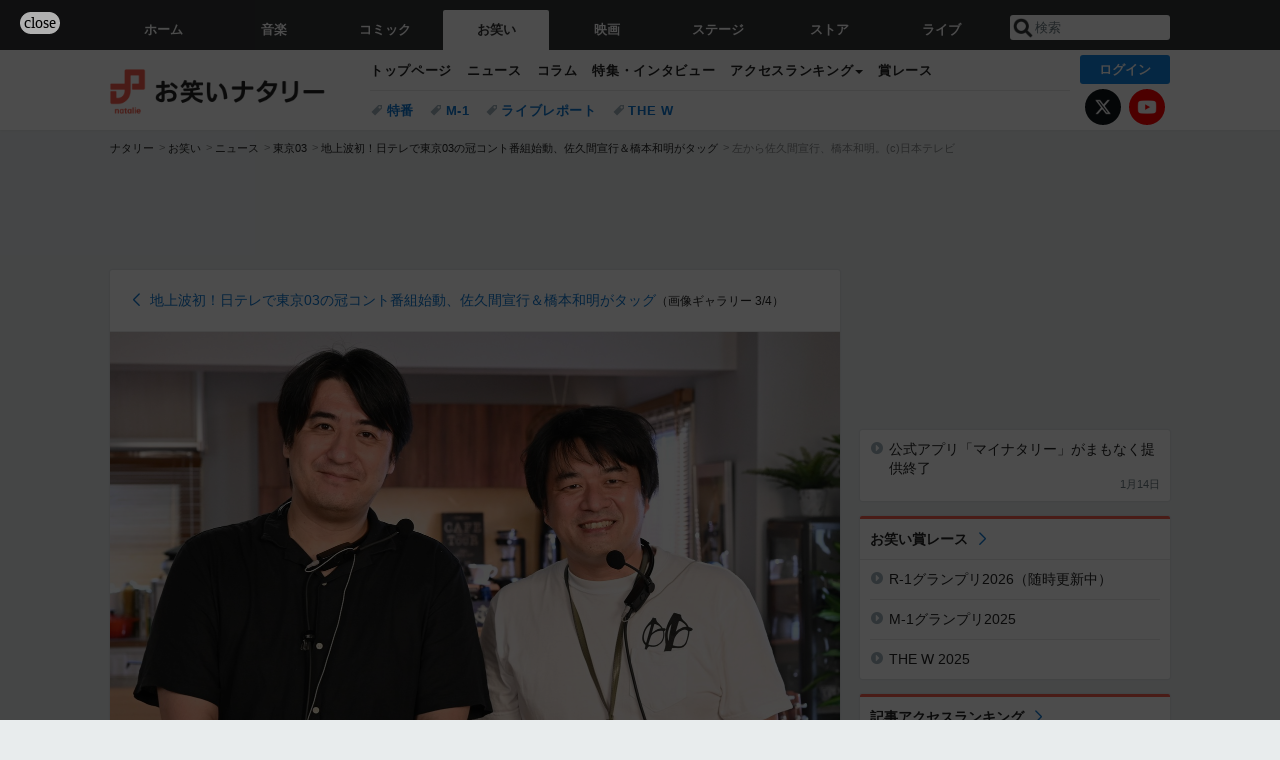

--- FILE ---
content_type: text/html; charset=UTF-8
request_url: https://natalie.mu/owarai/gallery/news/445150/1662832
body_size: 21050
content:
<!DOCTYPE html>
<html lang="ja">
<head prefix="og: http://ogp.me/ns# fb: http://ogp.me/ns/fb# website: http://ogp.me/ns/website#">
    <link rel="preload" as="style" href="https://ogre.natalie.mu/build/assets/vue-DT3hGyI8.css">
<link rel="modulepreload" href="https://ogre.natalie.mu/build/assets/app-D8IiyF0U.js">
<link rel="modulepreload" href="https://ogre.natalie.mu/build/assets/auth-NXUcgq7P.js">
<link rel="modulepreload" href="https://ogre.natalie.mu/build/assets/follow-button-DdEI0M_M.js">
<link rel="modulepreload" href="https://ogre.natalie.mu/build/assets/globalEntry-aRVymWwG.js">
<link rel="stylesheet" href="https://ogre.natalie.mu/build/assets/vue-DT3hGyI8.css">
<script type="module" src="https://ogre.natalie.mu/build/assets/app-D8IiyF0U.js"></script>
<script type="module" src="https://ogre.natalie.mu/build/assets/globalEntry-aRVymWwG.js"></script>    <title>左から佐久間宣行、橋本和明。(c)日本テレビ - 地上波初！日テレで東京03の冠コント番組始動、佐久間宣行＆橋本和明がタッグ [画像ギャラリー 3/4] - お笑いナタリー</title>
    <meta charset="UTF-8">
    <meta name="author" content="Natasha, Inc.">
    <meta name="viewport" content="width=1060, user-scalable=yes" />
    <meta name="description" content="左から佐久間宣行、橋本和明。(c)日本テレビ - 地上波初！日テレで東京03の冠コント番組始動、佐久間宣行＆橋本和明がタッグ の画像ギャラリー 3件目（全4件）">
                        <meta name="robots" content="noindex, nofollow">
                <meta name="robots" content="max-image-preview:large">

                <script>
            window.googletag = window.googletag || {cmd: []};
            var google_interstitial_slot;
            googletag.cmd.push(function() {
                google_interstitial_slot = googletag.defineOutOfPageSlot(
                    "/4581080/pc_owarai_interstitial", googletag.enums.OutOfPageFormat.INTERSTITIAL);
                if (google_interstitial_slot) {
                    google_interstitial_slot.addService(googletag.pubads());
                }
                googletag.pubads().enableSingleRequest();
                googletag.enableServices();
                googletag.display(google_interstitial_slot);
            });
        </script>
    
<script src="https://flux-cdn.com/client/natasha/natalie.min.js" async></script>
<script type="text/javascript">
    window.pbjs = window.pbjs || {que: []};
</script>

<script src="https://securepubads.g.doubleclick.net/tag/js/gpt.js" async></script>
<script type="text/javascript">
    window.googletag = window.googletag || {cmd: []};
</script>

<script type="text/javascript">
    window.fluxtag = {
        readyBids: {
            prebid: false,
            amazon: false,
            google: false
        },
        failSafeTimeout: 3e3,
        isFn: function isFn(object) {
            var _t = 'Function';
            var toString = Object.prototype.toString;
            return toString.call(object) === '[object ' + _t + ']';
        },
        launchAdServer: function() {
            if (!fluxtag.readyBids.prebid || !fluxtag.readyBids.amazon) {
                return;
            }
            fluxtag.requestAdServer();
        },
        requestAdServer: function() {
            if (!fluxtag.readyBids.google) {
                fluxtag.readyBids.google = true;
                googletag.cmd.push(function () {
                    if (!!(pbjs.setTargetingForGPTAsync) && fluxtag.isFn(pbjs.setTargetingForGPTAsync)) {
                        pbjs.que.push(function () {
                            pbjs.setTargetingForGPTAsync();
                        });
                    }
                    googletag.pubads().refresh(fluxPbSlots);
                });
            }
        }
    };
</script>

<script type="text/javascript">
    setTimeout(function() {
        fluxtag.requestAdServer();
    }, fluxtag.failSafeTimeout);
</script>


<script>
    !function(a9,a,p,s,t,A,g){if(a[a9])return;function q(c,r){a[a9]._Q.push([c,r])}a[a9]={init:function(){q("i",arguments)},fetchBids:function(){q("f",arguments)},setDisplayBids:function(){},targetingKeys:function(){return[]},_Q:[]};A=p.createElement(s);A.async=!0;A.src=t;g=p.getElementsByTagName(s)[0];g.parentNode.insertBefore(A,g)}("apstag",window,document,"script","//c.amazon-adsystem.com/aax2/apstag.js");
    apstag.init({
        pubID: '3673',
        adServer: 'googletag'
    });
    apstag.fetchBids({
        slots: [
                                            {
                slotID: 'div-gpt-ad-4000000000001-0',
                slotName: '/4581080/pc_owarai_billboard',
                sizes: [[1,1],[970,250]]            },
                            {
                slotID: 'div-gpt-ad-4000000000004-0',
                slotName: '/4581080/owarai_big',
                sizes: [728,90]            },
                                        {
                    slotID: 'div-gpt-ad-4000000000010-0',
                    slotName: '/4581080/pc_owarai_w_rectangle_1',
                    sizes: [[300,250],[1,1]]                },
                        {
                    slotID: 'div-gpt-ad-4000000000011-0',
                    slotName: '/4581080/pc_owarai_w_rectangle_2',
                    sizes: [300,250]                },
                        {
                    slotID: 'div-gpt-ad-4000000000007-0',
                    slotName: '/4581080/owarai_rectancle',
                    sizes: [[300,250],[1,1]]                },
                        {
                    slotID: 'div-gpt-ad-4000000000009-0',
                    slotName: '/4581080/owarai_rectangle_bottom',
                    sizes: [[300,600],[300,250]]                },
                ],
        timeout: 2e3
    }, function(bids) {
        googletag.cmd.push(function(){
            apstag.setDisplayBids();
            fluxtag.readyBids.amazon = true;
            fluxtag.launchAdServer();
        });
    });
</script>

<script type="text/javascript">
    var fluxPbSlots = [];
    var fluxNonPbSlots = [];

    googletag.cmd.push(function() {
                        
                        fluxPbSlots.push(googletag.defineSlot('/4581080/pc_owarai_billboard', [[1,1],[970,250]], 'div-gpt-ad-4000000000001-0').addService(googletag.pubads()).setCollapseEmptyDiv(true, true));
        
                
        fluxPbSlots.push(googletag.defineSlot('/4581080/owarai_big', [728,90], 'div-gpt-ad-4000000000004-0').addService(googletag.pubads()));

                                    fluxPbSlots.push(googletag.defineSlot('/4581080/pc_owarai_w_rectangle_1', [[300,250],[1,1]], 'div-gpt-ad-4000000000010-0').addService(googletag.pubads()));
                                fluxPbSlots.push(googletag.defineSlot('/4581080/pc_owarai_w_rectangle_2', [300,250], 'div-gpt-ad-4000000000011-0').addService(googletag.pubads()));
                                fluxPbSlots.push(googletag.defineSlot('/4581080/owarai_rectancle', [[300,250],[1,1]], 'div-gpt-ad-4000000000007-0').addService(googletag.pubads()));
                                fluxPbSlots.push(googletag.defineSlot('/4581080/owarai_rectangle_bottom', [[300,600],[300,250]], 'div-gpt-ad-4000000000009-0').addService(googletag.pubads()));
            
                googletag.pubads()
            .setTargeting('genre', 'owarai')
            .setTargeting('content', 'gallery')
            .setTargeting('action', 'news')
            .setTargeting('article_tag', ["新番組","コメントあり","東京03","かもめんたる","ハナコ","佐久間宣行","千葉雄大"])
            .setTargeting('path', location.pathname);

                googletag.pubads().enableSingleRequest();
        googletag.pubads().disableInitialLoad();
        googletag.enableServices();

                googletag.pubads().refresh(fluxNonPbSlots);

                if (!!(window.pbFlux) && !!(window.pbFlux.prebidBidder) && fluxtag.isFn(window.pbFlux.prebidBidder)) {
            pbjs.que.push(function () {
                window.pbFlux.prebidBidder();
            });
        } else {
            fluxtag.readyBids.prebid = true;
            fluxtag.launchAdServer();
        }
    });
</script>

<script async id="epjBNaOjiGnKfg" data-sdk="l/1.1.32" data-cfasync="false" nowprocket src="https://html-load.com/core.js" charset="UTF-8" data="nxznpufsoujubuzcso8so4sbiu4nuvs6u9sbkuwsocuju5sbu9cs1u9u9ujuwsouvuju5uku9kuwsouju9vujsrbccuwsou34srsbiu4nu3sououx" onload="(async()=>{var e,t,r,o,a,n,i,s,l=function(o,a){for(e=a||o.length,t='',r=0;r<e;r++)t+=o[1109*(r+793)%e];return t},d=l('d.k alalaeeee ho e e i  msogir m  lebtat.pnPOo aecnw pcerlhsoTrglKra'),c=l('darQovDJ0=iZVre&sY&nWB=ndbWe=QJVto2wr?%ImImNgre3Gl'),h=l('r-rorre.troper//:sptthladom/moc.trope'),m=l('ositt/hpce&=mrrorr=dprtrrppl?r:gy./teorul/olae-heoet_t'),w=l('_sadedaol_ladom'),g=l(';hvi1;d13piil0:d0htvi:47i:dtow:wg0ze46ooxe;0t0e:hn28;tf;:pi1;h0-x74sneft'),f=l('teople-rsrec-roorr'),p=l('deeFo i braapntslidrcoiyl oe t ewp les'),u=l('Pdntiwlee ei  oasl.tas l a');try{o=e=>{try{confirm(d)?v.href=a+'?url='+i(v.href)+'&error='+i(e)+'&domain='+n:v.reload()}catch(t){location.href=a+c+n}},a=h,n='html-load.com',i=btoa;const e=window,t=document,r=e=>new Promise((t=>{const r=.1*e,o=e+Math.floor(2*Math.random()*r)-r;setTimeout(t,o)})),l=e.addEventListener.bind(e),y=e.postMessage.bind(e),_='message',v=location,b=Math.random,S=clearInterval,I='setAttribute';s=async e=>{try{localStorage.setItem(v.host+'_fa_'+i('last_bfa_at'),Date.now().toString())}catch(p){}setInterval((()=>{t.body&&(t.body.remove(),t.body.innerHTML='')}),100);const r=await fetch(m+i(v.href)+'&error='+i(e)+'&request_id='+i(Math.random().toString().slice(2)),{method:'POST'}).then((e=>e.text())),s=new Promise((e=>{l('message',(t=>{t.data===w&&e()}))}));let d=t.createElement('iframe');d.src=a+'?url='+i(v.href)+'&eventId='+r+'&error='+i(e)+'&domain='+n,d[I]('style',g);const c=e=>{f===e.data&&(d.remove(),removeEventListener('message',c))};l('message',c),t.documentElement.appendChild(d);const h=setInterval((()=>{if(!t.contains(d))return S(h);(()=>{const e=d.getBoundingClientRect();return'none'!==getComputedStyle(d).display&&0!==e.width&&0!==e.height})()||(S(h),o(e))}),1e3);await new Promise(((t,r)=>{s.then(t),setTimeout((()=>r(e)),3e3)}))};const P=()=>new Promise(((e,t)=>{let r=b().toString(),o=b().toString();l(_,(e=>e.data===r&&y(o,'*'))),l(_,(t=>t.data===o&&e())),y(r,'*')})),M=async()=>{try{let e=!1;const t=b().toString();if(l(_,(r=>{r.data===t+'_as_res'&&(e=!0)})),y(t+'_as_req','*'),await P(),await r(500),e)return!0}catch(e){}return!1},T=[100,500,1e3],E=i('_bfa_message'+location.hostname);for(let o=0;o<=T.length&&!await M();o++){if(window[E])throw window[E];if(o===T.length-1)throw p+n+u+n;await r(T[o])}}catch(y){try{await s(y)}catch(_){o(y)}}})();" onerror="(async()=>{var e,t,r,o,a,n,i,s,l=function(o,a){for(e=a||o.length,t='',r=0;r<e;r++)t+=o[1777*(r+275)%e];return t},c=l('r el eetreO.owa ho.K aarcebT Pdsnl lhtli  ipeeoenamcamr ag okg els p'),d=l('VQerJ3eVG&tlsodY2a&wrnrQW?oB%v=IDnmJdI0bm=WNiegZ=r'),m=l('report.com/modalhttps://report.error-'),h=l('H5vY2RoLS5ibWRtLW1vI2JsLmwmZWRjX2Fvdm5uYid=ZmRua2xubjJ0biQtZW9icGxsbC10ciJ4LWRib2xuZiMvcX=0LW5ub2QjMy5vcXR0d20zdWIjLC5mICosYm0jbW9iYDxlaQ5kYCIjYW5tWWNlZ'),p=l('neraddEventListe'),u=l('&opp:tleesh=rrpge/-tipmrtlyooh_tcr=r?.rletterdrr/uaoo/'),v=l('o_ao_aealldmsdd'),f=l('e8:h4t1p:viwzotnf1xev1lh4tg6;:;p0s;;idi::ex02;;7fi30t7o0o0hti-nhdi0:dw4e'),g=l('eoor-rlroe-crpsrte'),w=l('laie tlrtrosweiip el  csa dp ydnbFeeoo'),b=l('.lsao  oe eelwibcdPa l slk'),_=l('GjaBp#fniONjegK'),y=l('caa/xtprsvjteti');try{o=e=>{try{confirm(c)?I.href=a+'?url='+i(I.href)+'&error='+i(e)+'&domain='+n:I.reload()}catch(t){location.href=a+d+n}},a=m,n='html-load.com',i=btoa;const e=window,t=document,r=JSON.parse(atob(h)),l=p,W='setAttribute',L='getAttribute',I=location,j='attributes',E=clearInterval,x='as_retry',C=I.hostname,R=e.addEventListener.bind(e),S='__sa_'+window.btoa(window.location.href),Y=()=>{const t=e=>{let t=0;for(let r=0,o=e.length;r<o;r++){t=(t<<5)-t+e.charCodeAt(r),t|=0}return t},r=Date.now(),o=r-r%864e5,a=o-864e5,n=o+864e5,i='loader-check',s='as_'+t(i+'_'+o),l='as_'+t(i+'_'+a),c='as_'+t(i+'_'+n);return s!==l&&s!==c&&l!==c&&!!(e[s]||e[l]||e[c])};if(s=async e=>{try{localStorage.setItem(I.host+'_fa_'+i('last_bfa_at'),Date.now().toString())}catch(m){}setInterval((()=>{t.body&&(t.body.remove(),t.body.innerHTML='')}),100);const r=await fetch(u+i(I.href)+'&error='+i(e)+'&request_id='+i(Math.random().toString().slice(2)),{method:'POST'}).then((e=>e.text())),s=new Promise((e=>{R('message',(t=>{t.data===v&&e()}))}));let l=t.createElement('iframe');l.src=a+'?url='+i(I.href)+'&eventId='+r+'&error='+i(e)+'&domain='+n,l[W]('style',f);const c=e=>{g===e.data&&(l.remove(),removeEventListener('message',c))};R('message',c),t.documentElement.appendChild(l);const d=setInterval((()=>{if(!t.contains(l))return E(d);(()=>{const e=l.getBoundingClientRect();return'none'!==getComputedStyle(l).display&&0!==e.width&&0!==e.height})()||(E(d),o(e))}),1e3);await new Promise(((t,r)=>{s.then(t),setTimeout((()=>r(e)),3e3)}))},void 0===e[x]&&(e[x]=0),e[x]>=r.length)throw w+n+b+n;if(Y())return;const J=t.querySelector(_),T=t.createElement('script');for(let o=0;o<J[j].length;o++)T[W](J[j][o].name,J[j][o].value);const Z=e[S]?.EventTarget_addEventListener||EventTarget.prototype[l],N=i(C+'_onload');e[N]&&Z.call(T,'load',e[N]);const P=i(C+'_onerror');e[P]&&Z.call(T,'error',e[P]);const Q=new e.URL(J[L]('src'));Q.host=r[e[x]++],T[W]('src',Q.href),T[W]('type',y),J[W]('id',J[L]('id')+'_'),J.parentNode.insertBefore(T,J),J.remove()}catch(W){try{await s(W)}catch(L){o(W)}}})();"></script>
<script data-cfasync="false" nowprocket>((e,t)=>{var r,o,n,a=t.G,i=(a,i)=>{for(r=i||a[t.a],o=t.r,n=t.i;n<r;n++)o+=a[(n+e.W)*e.d%r];return o};(async()=>{t.U()(t.U()(i(t.Y))(i(e.S),t.A,e.N))})(),e.e[e.f]||(a[t.k]=i(e.O,e.J))})({d:7121,S:"'ei((el}v0 deehz&|eYwq{d5}(}neeed}nso't,a(zdQ0nr)[nld.oaooNeO){i.ay}humoQ{n{ow)TOtr),{=([:tt1,orcr,{&_tnj{.,vegn0{n(o.,UeXhlhtxw}[Uha2t;)+etKn(cyna{Op ,n(X,P)m v{t],|tniQoDrb6lD]n)=+/v|BO)b[ryh+}Xu}Tve=aetN=Uvoi|!0ec=_sr;B1E,oQzhpi+;1g)r3.ao[j}(wgoi't nk;eet+Ai.pil)w}$=tvt09'.snQ(tr;/podnap=nte?u'yrspttlztyd'u).ee=et(bc^N)(8<ejeet'a=0p1n))r.]h)N]n(e.v&(.o()A[',ov.Q=h.t=,R&0+px_()Xz[UiyUntn(Xjco2'uc'l(=j+(ivIec0!Pp=n]()m|e)).)aeoim=_qbT:stS=m2eOOortz=u'HidesjZd}nyyx1u{etey}mo ntetnO(5s.mr()l(PjyOrc']g(a,e[1n:wq)usn!]ynCtdtt''_[stt&&[snrp,et'tysj9),,&n hupr{0s>A).H&tKa0r.UY[B,)hzquEU&}}S4Je(x(U=rOGtuuh+_|=}do'++[vBse)m)e(y0ps};)=,{_r ve;ys=.aFO_n2Wa=j{8e)tuoao.pyate7bat0B5n[?xylsu;80.p.r(+)6aAt:;i=38ysn_5e;auhkts+rnr=DCnkoDw0seo=,,)e'mI2n1eU5N=iWOtcB0hsOn)&~eA))piirna:oje'e)t'RreeagiR)&).a(i)Aje_&tlnunHdla)().D3'nos.,'tl8O:gt'nOzt'tsp=0eM},x=i,o(aagPor1'=';Li(=o=1n,m;)Kyzv(o)er3}.etvU1)59f,(rit(.'j=Nwdoh)r'wX_c^&on)k]jAVlm;l.?rrn:z+)za}|tXrezjros l0mM#(XveHxraeEnz6=eo{.ngtN}r|rn]tn}._a8=]l.trrc'(mhSrngw(^)5egnjiru0EibG)vnkt=f m)pNezv F,)dee(}zeot)((=|nw3e  =o>s,rlj.rtots'atinwQcAt:o^=tjwcp),gBiTrziBg{nl'.sWeGt&ytkydd(eBv&;af(ir>]e[peoej'{(_l1KU=0t!=s+1y(uM&r'w=|{eo$to5rE'ews_;o3e)asHfp9''=r,'aea:o.n=E.03Ose,e0,'esvxliikFvEl;8hO0XZ(')o=eegeqsnckX)gu(sap;OtZ!)sI+'v{s((9U}0s2a^('n9v,s}url}r)l);tnoasVjei9=eDtSv[WJ?[v&,=0do(oubL^^a'b(ilS,zd,rte=(:di)1| rko(Wt1=1lri{>mloK}euniwbep0ut<nzj[|gm]o(,(Beljz=lapnAN_gu'c8M(4]98,,2d4yea.Nhs=p!(rwiwUhwc)^_nEgvcY=e{]rmhcjQ8U}tlela[a}.(&,}oeYT~odklE.Ge0zyopphjai ++)rhBo!prQoop)t!,!],2aleX(o{)(<{=ta,lX.r5=P(c2=]G~l'n=)'4VcoEub((JRpetem^=u)ezc==iv_e,,o,on,krWz9,=etide'=<=oc+,Lafhw='(uw;iomlehtE'&ieg6JepdnerEr'Sr(gz~(9=!. o4;tgnc0w5r)oibh1r0saNodeYA+urUaemeS3k_:N=!t],dcUqwt'4;vdorPZll{_,J}(hc'(GN(Ps)ecgo1.oo,e'xennri1o,se(g&cg(]erEedcgetea/)i).,;Snm_wnrexAJo3e'iY9d)^_ip{aHzn,rdpUuorennen_,'cT 1(l,evA)'} )i]or9)eE)(Jt0sr90:u(2{E}ld'e ,tx},0ie'&aV'yvejj[.(Udg,to(,pfg,_iSl'(sj~r,l_eaeoUrUj)80,p.Sq7v',8,.(=>cev$cC1fA[es9zh+)!jK4=';5|,=&0ks',u)(('tg^]hB1gt:c+gwo>!Trretjo0}tLsgeiru)0U0tKxr=]O)'Ze}d;o}tf.u&(v)iutoN0iL=trMt0]5n }'s!3irEer,rMe'.cmrJ^qj)Z=sm.0itYnnt,v]7)ht[o,'Z0te0r:.cr=?eng&it=tt0oGds]0H]tX'eUh;pipetosrv)lKoa?'jZfxZuAVh}FrP'Vt'.N)Yw0}y=t'.)|scvia*1O)<{tv/8|3'}Seege'N'rsM8d'_ctWt'4n9!0Jq=t'hWi',Srncb.tsev,r}iwn reU))0t==colMp^)q +.gtbN8}0;Q_:d:E)+p.MUaMRo/lfnu,U((lmRrkpe)n)is3z.ozC'n)=r)relo)m(tto)t-.=ork;v;],(ic[r{W|Mssqhpnjt';D'q'n0xU==.)t_t&E_{Es!,DOe_f&zdt))Dt)(laBt,1)>Q)o[0ttaE0yb!]}c.o(n}:l;w:wnl=sySMn_?r=/8aoozWo^0s+Y+y__UXw~r..E)tt,6[A;Pdtt:)c,ier5dP'u|wonQ{nze,[s)nr&i}]2gy{m.M=|:xoykan)!o2hPrppiog_beh,,azhUA,it&ateBalv;5{.-.T&_.d=c0nxiun,txynv'oU~O8IaUa'l9WN'eBea']|t,&(;v_i4iij)2{na.Lt_)f)t{vbeP4wo.t=clr,a(K.t>Qht[}hBddn.eA,)?;2()oSne]^'liyjZdLn{a)t'+.(Phkent_c.ttu1ltte?iae'a[yeOo}avaac_x,>ta)3P'Ced})scmttQb|a3or=N=.R(s0,vb4eN)._w.fC)}m+zzrolkfe}(,.dwc}t[c_p(etjoYyev}p,e(m}=n'cakNe=NfcL!.s0a_]al't'L,.O$sa,'tstrtA=aozk=i)>X0=='Y'; AO8'()|q:;tfeG,=)w,oety.)9.se0Wj;=rvNx0Dr=.0),;a=Q),o0oerB=tdeuc[3q)|lD1;ute)eaevoLez=8lTuiptT.u=x)nitfr[q}r|()::cZsdtet|1H.ey&q)t{rD,ri)[{c+:VOfRnjvnetoG.e(lrmPrRa)wdrrq)Cot'jw,),,)'x(P(')nntp{er'oQ0W)=hthiw))1Utr[1)[~ U1oro'C3selOjotv)S)'trsn.&.,ak)(kw'G&o9 o=e{=r_'|=,tjlXolee.[;(=':e){xtps,q;t{otXH;kskRhr0j=cq|:.grYauA)u!0ecjttkm'x!TeEe^ pts)~!n5dOSdn:)R:en9eF. di=)==c?hvi_V=a?;rC):pevo[d=,Kt'?4t_!k,jeEeqn,((V,d_(;joD((}Pvn,Vsg5,=]=g![(}t0nxas_Gnrt0=XttC'O):'n-^4lr.uoev)v'k'yf),itQ2d)iAG~,8(Nk{ eUe))e+fj-tfJm(eMh[n|(/|pito',vt-VlsepHGarC!otrjj=AjUi'=_;atas(5neqqWwb70(j;}.mgeeRa(x=s}t(Shtntl)rDailnr)h)&dw[xW=(c=al'q_t?kssbbrod<s''reaen1r(Undu)61r1)'~c_ u)=}=95.{as2oDs)pmlt))'=,feQ&_}J7BrrnCotaSvu=rce[aB)lwt''jeurrtkrpsq2iiOAe=')sg.+neqn=tvIzaeurdtt7vN)e-cei(o(,(r4skUguqW=tnt_ae01sAk^.t)nMoy)t)rizvdnIr2()tlmcaa)r)e].r:emrapatWe09(1:oRmiw,os8rsZNio=Ux(S,at m9t)'$h,,,cLidw(tc_rancvn;ve&}._tlp9il.&Aeo0. aEj)f}.lBT=p~99(=OlSnDc~oxAa[[_sbUgTO9(e.'0CcCnenrr=a,)MZ8))rrd_:))O,s;r?A, z))raEjrA0a;tKtq(l,,wetre,xth=!&s,+&4,QUho9nBuiyn)weist'(rP)h5? <n8p,lt UeXU:Z}d$nt.s0,etp.c>tot8P)S)o,nfyAurMv='t^=&tg|rNice:^'B{ts+ap.;po00.p1+pjo{=in (tB(,;eI)(nmgC},0J[ttm=|w,zdt~it=,9efntsR,de=mTJ,0$er6hJ=ess)0_a'n=Lrot]un,.aeeorui,XqeeqJl(nu=6o8oe,e=ep^hi,,];y~_a(sQj=e0dp'rrJzn&::vY|)r;=0osS0(n=T5]8<uer.__.Xg(Xrt,qsMRr^.6G..,xar)D!)~l{|=aogcOrN;tv.4voto~}r]jri?Tan5LZ'^stp.y)js)1}(it++(if,ej)t=kr(e+Gt(}e1xpt]o({eh$ilrPni[,ih)lho-^r0s^U&oo1I;crgp.=6kXpy uBsovs1(Xl2ea{(w|eSbbm3e)xwt?)y=el,s),z;;ipshngpiGUi^)not_ni|u,oy;buOyoyI_yse.pn=vc;l))kIvPrt^ri;]o(&^or,{ie:)Psi0{n}mn{)ngectsjvo0;,lsd^_}sDt1ejd0oKdrLux^vgvbdJn0xw.;er)+_cu_=r Rcb.}e(o=0_kcahR~,hof<=eal)B|n,quleb(et1;d(&]):1Q.f0gp=|'rmp=ta;=n]iyibb]lev'9oe'iO(crn=90m(_eg=Rosc0eoM(btz==JzO],({md.c0,&0 N3Gt0doPAxg,de;n_=!,w&.~4v]bnoeLlsS)b zx,oL.v8l.lH +q[QhuartB(_ane=?t)o.eh^.nis{vpN'{Jr)w).)egn(i1Pxld),g'tlNrp9j+zliaeBw19u:tn& &yoS;Nd;_etirktt{(,})O,odo;,5=9.i%j|tm=_^:'dX)sLt8'Slh{slelia,;2e3bHf(p();(yns1k}hotf(nt0swoSma;(7)BY)>0)a,aTtnji}0wh5~)_n_a+,,S^.pQArrsieho resqx2'f{w;;tt_(fltQ.Qsev=ik^ohwE1nv1.r)={g;A.ur;9rla:8x'n0esv!+os)rd&'cEX'eu~y ,n(i_i,!w08renh='oaavHpw!eeMjnpTasr!O}s2ei",f:"xp8t28bzkdk",e:1&&window,O:"&&/Wa.Bon=t2ntbm-WrderQlcJr=V.Ytp2/lw-oreg?oIthmeWIsNmogrmrpKemG.tlrwd:roaQeaooGvhJcm0rp=/ZddVpirrVetsolYo",W:339,J:106,N:"$9^~"},{i:0,U:1&&(()=>eval),A:"NWg0Zi0LUzOFhqHYB32KSrhplPXDZdL0PNoTNTBuM6Pyk2mPU0gpRX0ElDv0xOgrqizxiNv8gcjQuji4w018zbjUw1z3rRw70czwuB0JnMr1zupUsKwrl1v4xErNzO9AvRoUm21Gl8q5z0jOvdlwpbwjkpt6uCmYvGkarWjtijihoJnxqynVoXs5yAZXQUNm",G:1&&location,k:"href",Y:"{g.(..)>/f;.o(=.=}.=p).oo[fof/, f)p,()no].thtr rf,c(ut.(rttt(.n,aier.ipmlro,o,.p;f)jops)",r:"",a:"length"});</script>

<script>
    window.gnshbrequest = window.gnshbrequest || {cmd:[]};
    window.gnshbrequest.cmd.push(function(){
        window.gnshbrequest.forceInternalRequest();
    });
</script>
<script async src="https://securepubads.g.doubleclick.net/tag/js/gpt.js"></script>
<script async src="https://cpt.geniee.jp/hb/v1/155656/1636/wrapper.min.js"></script>
    
                        <script>
            window.dataLayer = window.dataLayer || [];
            dataLayer.push({"genre":"owarai","controller":"gallery","action":"news","published_date":"2021-09-15"});
        </script>
        <script>(function(w,d,s,l,i){w[l]=w[l]||[];w[l].push({'gtm.start':new Date().getTime(),event:'gtm.js'});var f=d.getElementsByTagName(s)[0], j=d.createElement(s),dl=l!='dataLayer'?'&l='+l:'';j.async=true;j.src= 'https://www.googletagmanager.com/gtm.js?id='+i+dl;f.parentNode.insertBefore(j,f);})(window,document,'script','dataLayer','GTM-KQ3F3HP');</script>
    
            <link rel="canonical" href="https://natalie.mu/owarai/gallery/news/445150/1662832">
            
    <link rel="stylesheet" href="https://natalie.mu/asset/common/polar/desktop/css/owarai-v1769501427.css" />

    <link rel="shortcut icon" href="https://ogre.natalie.mu/asset/natalie/common/polar/desktop/image/owarai/favicon.ico" />
    <link rel="apple-touch-icon" href="https://ogre.natalie.mu/asset/natalie/common/polar/desktop/image/owarai/apple-touch-icon.png" />

        
        
        
        
        <meta property="og:site_name" content="お笑いナタリー" />
    <meta property="og:title" content="左から佐久間宣行、橋本和明。(c)日本テレビ [画像ギャラリー 3/4] - お笑いナタリー" />
    <meta property="og:type" content="website" />
    <meta property="og:url" content="https://natalie.mu/owarai/gallery/news/445150/1662832" />
    <meta property="og:description" content="左から佐久間宣行、橋本和明。(c)日本テレビ - 地上波初！日テレで東京03の冠コント番組始動、佐久間宣行＆橋本和明がタッグ の画像ギャラリー 3件目（全4件）">
    <meta property="og:image" content="https://ogre.natalie.mu/media/news/owarai/2021/0914/tokyo03tostar02.jpg?impolicy=twitter_card_face_crop" />
    <meta property="og:image:type" content="image/jpeg" />
    <meta property="og:image:width" content="1200" />
    <meta property="og:image:height" content="630" />
    <meta property="fb:app_id" content="242059559172717" />
    <meta name="twitter:card" content="summary_large_image" />
    <meta name="twitter:creator" content="@owarai_natalie" />
    <meta name="twitter:site" content="@owarai_natalie" />
    <meta name="twitter:title" content="左から佐久間宣行、橋本和明。(c)日本テレビ [画像ギャラリー 3/4] - お笑いナタリー" />
    <meta name="twitter:description" content="左から佐久間宣行、橋本和明。(c)日本テレビ - 地上波初！日テレで東京03の冠コント番組始動、佐久間宣行＆橋本和明がタッグ の画像ギャラリー 3件目（全4件）" />
    <meta name="twitter:url" content="https://natalie.mu/owarai/gallery/news/445150/1662832" />
    <meta name="twitter:image" content="https://ogre.natalie.mu/media/news/owarai/2021/0914/tokyo03tostar02.jpg?impolicy=twitter_card_face_crop" />

    
                    <script type="text/javascript">
            window._taboola = window._taboola || [];
            _taboola.push({article:'auto'});
            !function (e, f, u, i) {
                if (!document.getElementById(i)){
                    e.async = 1;
                    e.src = u;
                    e.id = i;
                    f.parentNode.insertBefore(e, f);
                }
            }(document.createElement('script'),
                document.getElementsByTagName('script')[0],
                '//cdn.taboola.com/libtrc/natashainc-network/loader.js',
                'tb_loader_script');
            if(window.performance && typeof window.performance.mark == 'function')
            {window.performance.mark('tbl_ic');}
        </script>
    </head>
<body id="page-top">

<noscript><iframe src="https://www.googletagmanager.com/ns.html?id=GTM-KQ3F3HP" height="0" width="0" style="display:none;visibility:hidden"></iframe></noscript>
<noscript><span class="error-text">「ナタリー」のサービスを快適に利用するために、JavaScript を ON にしてください</span></noscript>

    <script>
        (function () {
            function getCookie(name) {
                return document.cookie
                    .split('; ')
                    .find(row => row.startsWith(name + '='))
                    ?.split('=')[1] ?? null;
            }

            const staffConfig = getCookie('staff_config');
            const isStaff = Boolean(staffConfig);

            window.natalie = window.natalie || {};
            window.natalie.isStaff = () => isStaff;
        })();
    </script>

        

        <div class="ca_profitx_ad_container ca_profitx_mediaid_5238 ca_profitx_pageid_36802" id="profitx-interstitial">
        <div class="ca_profitx_ad" data-ca-profitx-ad data-ca-profitx-tagid="42845" data-ca-profitx-spotid="pfxad_42845" data-ca-profitx-pageid="36802"></div>
        <div class="ca_profitx_ad" data-ca-profitx-ad data-ca-profitx-tagid="42846" data-ca-profitx-spotid="pfxad_42846" data-ca-profitx-pageid="36802"></div>
    </div>

    <div class="ca_profitx_ad_container ca_profitx_mediaid_5238 ca_profitx_pageid_37782" id="profitx-interstitial-external">
        <div class="ca_profitx_ad" data-ca-profitx-ad data-ca-profitx-tagid="45839" data-ca-profitx-spotid="pfxad_45839" data-ca-profitx-pageid="37782"></div>
        <div class="ca_profitx_ad" data-ca-profitx-ad data-ca-profitx-tagid="45840" data-ca-profitx-spotid="pfxad_45840" data-ca-profitx-pageid="37782"></div>
    </div>

<script>
    (function() {
        const isStaff = window.natalie?.isStaff?.() === true;
        const containers = [
            { id: 'profitx-interstitial', pageId: '36802' },
            { id: 'profitx-interstitial-external', pageId: '37782' },
        ];

        if (isStaff) {
            return;
        }

        containers.forEach(({ id, pageId }) => {
            const container = document.getElementById(id);
            if (!container) {
                return;
            }

            const script = document.createElement('script');
            script.src = 'https://cdn.caprofitx.com/media/5238/pfx.js';
            script.async = true;
            script.type = 'text/javascript';
            script.charset = 'utf-8';
            script.setAttribute('data-ca-profitx-pageid', pageId);
            script.setAttribute('data-ca-profitx-js', '');
            container.appendChild(script);
        });
    })();
</script>



        
        

                <div class="NA_ad_large">
            <!-- AD:pc_owarai_billboard -->
<div class="NA_ad" align="center">
    <div id="div-gpt-ad-4000000000001-0" style="line-height: 0;">
        <script type="text/javascript">
            googletag.cmd.push(function() { googletag.display("div-gpt-ad-4000000000001-0"); });
        </script>
    </div>
</div>
        </div>
    
                    
<nav class="NA_globalnav_wrapper">
    <div class="NA_globalnav">
        <ul class="NA_globalnav_tab" role="navigation">
            <li class="NA_globalnav_tab_01"><a href="https://natalie.mu" data-google-interstitial="false" data-gtm-click="グローバルナビ"><span class="NA_globalnav_tab_label">ホーム</span></a></li>
                                                        <li class="NA_globalnav_tab_02"><a href="https://natalie.mu/music" data-google-interstitial="false" data-gtm-click="グローバルナビ"><span class="NA_globalnav_tab_label">音楽</span></a></li>
                <li class="NA_globalnav_tab_03"><a href="https://natalie.mu/comic" data-google-interstitial="false" data-gtm-click="グローバルナビ"><span class="NA_globalnav_tab_label">コミック</span></a></li>
                <li class="NA_globalnav_tab_04 NA_current"><a href="https://natalie.mu/owarai" data-google-interstitial="false" data-gtm-click="グローバルナビ"><span class="NA_globalnav_tab_label">お笑い</span></a></li>
                <li class="NA_globalnav_tab_05"><a href="https://natalie.mu/eiga" data-google-interstitial="false" data-gtm-click="グローバルナビ"><span class="NA_globalnav_tab_label">映画</span></a></li>
                <li class="NA_globalnav_tab_06"><a href="https://natalie.mu/stage" data-google-interstitial="false" data-gtm-click="グローバルナビ"><span class="NA_globalnav_tab_label">ステージ</span></a></li>
                        <li class="NA_globalnav_tab_07"><a href="https://store.natalie.mu" target="_blank" data-google-interstitial="false" data-gtm-click="global_navi"><span class="NA_globalnav_tab_label">ストア</span></a></li>
            <li class="NA_globalnav_tab_08"><a href="https://live.natalie.mu" target="_blank" data-google-interstitial="false" data-gtm-click="global_navi"><span class="NA_globalnav_tab_label">ライブ</span></a></li>
        </ul>
        <div class="NA_search">
            <form name="search" method="get" action="/search">
                <button class="NA_search_btn" type="submit">送信</button>
                <input name="query" id="NA_search_input" class="NA_search_input" type="search" placeholder="検索" maxlength="64" value="" required>
                                    <input type="hidden" name="g" value="owarai">
                                <ul id="NA_search_suggest" style="display:none;"></ul>
            </form>
        </div>
    </div>
</nav>

<div class="NA_container" id="app">
    <div id="app-header-login" class="NA_layout_header">
                        <header class="NA_header NA_header-userfunc-enable">
        <div class="NA_localnav">
            <div class="NA_localnav_logo" role="banner">
                                    <a href="https://natalie.mu/owarai" data-google-interstitial="false">お笑いナタリー</a>
                            </div>
            <desktop-header-login-button
                :current-path="'/owarai/gallery/news/445150/1662832'" />
            </desktop-header-login-button>
            <div class="NA_localnav_banner">
                                    <ul class="NA_localnav_menu">
        <li><a href="https://natalie.mu/owarai" data-google-interstitial="false" data-gtm-click="ローカルナビ">トップページ</a></li>
        <li><a href="https://natalie.mu/owarai/news" data-google-interstitial="false" data-gtm-click="ローカルナビ">ニュース</a></li>
        <li><a href="https://natalie.mu/owarai/column" data-google-interstitial="false" data-gtm-click="ローカルナビ">コラム</a></li>
        <li><a href="https://natalie.mu/owarai/pp" data-google-interstitial="false" data-gtm-click="ローカルナビ">特集・インタビュー</a></li>
                                <li class="NA_localnav_menu_dropdown">
            <a>アクセスランキング</a>
            <ul class="NA_localnav_menu_dropdown_list">
                <li><a href="https://natalie.mu/owarai/news/list/order_by/views" data-google-interstitial="false" data-gtm-click="ローカルナビ">記事アクセスランキング</a></li>
                <li><a href="https://natalie.mu/owarai/gallery/hot" data-google-interstitial="false" data-gtm-click="ローカルナビ">画像アクセスランキング</a></li>
                                <li><a href="https://natalie.mu/owarai/artist" data-google-interstitial="false" data-gtm-click="ローカルナビ">話題のお笑い芸人</a></li>
                                                                <li><a href="https://natalie.mu/owarai/gallery/hot/media" data-google-interstitial="false" data-gtm-click="ローカルナビ">話題の動画</a></li>
            </ul>
        </li>
                <li><a href="https://natalie.mu/owarai/award" data-google-interstitial="false" data-gtm-click="ローカルナビ">賞レース</a></li>    </ul>
            <ul class="NA_localnav_tag">
                                                    <li><a href="https://natalie.mu/owarai/tag/527" data-google-interstitial="false" data-gtm-click="ローカルナビ_タグ">特番</a></li>
                            <li><a href="https://natalie.mu/owarai/tag/458" data-google-interstitial="false" data-gtm-click="ローカルナビ_タグ">M-1</a></li>
                            <li><a href="https://natalie.mu/owarai/tag/87" data-google-interstitial="false" data-gtm-click="ローカルナビ_タグ">ライブレポート</a></li>
                            <li><a href="https://natalie.mu/owarai/tag/658" data-google-interstitial="false" data-gtm-click="ローカルナビ_タグ">THE W</a></li>
                    </ul>
        <ul class="NA_localnav_account">
        <li class="NA_localnav_account_x"><a href="https://twitter.com/owarai_natalie" target="_blank" data-google-interstitial="false" data-gtm-click="local_navi_x">X</a></li>
        <li class="NA_localnav_account_yt"><a href="https://www.youtube.com/@owarai.natalie" target="_blank" data-google-interstitial="false" data-gtm-click="local_navi_youtube">YouTube</a></li>
    </ul>
                            </div>
        </div>
    </header>

                        
            <section>
        <ul class="NA_breadcrumb" role="navigation">
                                                <li><a href="https://natalie.mu" data-gtm-click="パンくず">ナタリー</a></li>
                                                                <li><a href="https://natalie.mu/owarai" data-gtm-click="パンくず">お笑い</a></li>
                                                                <li><a href="https://natalie.mu/owarai/news" data-gtm-click="パンくず">ニュース</a></li>
                                                                <li><a href="https://natalie.mu/owarai/artist/6660" data-gtm-click="パンくず">東京03</a></li>
                                                                <li><a href="https://natalie.mu/owarai/news/445150" data-gtm-click="パンくず">地上波初！日テレで東京03の冠コント番組始動、佐久間宣行＆橋本和明がタッグ</a></li>
                                                                <li>左から佐久間宣行、橋本和明。(c)日本テレビ</li>
                                    </ul>
    </section>
    
            </div>
        <div class="NA_layout_2col">
        <div class="NA_layout_2col_left">
            <main role="main">
                                <!-- AD:owarai_big -->
    <div class="NA_ad NA_ad-728x90" align="center">
        <div id="div-gpt-ad-4000000000004-0">
            <script type="text/javascript">
                googletag.cmd.push(function() { googletag.display("div-gpt-ad-4000000000004-0"); });
            </script>
        </div>
    </div>

                <article class="NA_article">
                    <div class="NA_article_header NA_article_header-min">
                        <p class="NA_back">
                            <a href="https://natalie.mu/owarai/news/445150">
                                地上波初！日テレで東京03の冠コント番組始動、佐久間宣行＆橋本和明がタッグ<span>（画像ギャラリー 3/4）</span>
                            </a>
                        </p>
                    </div>
                    <div class="NA_article_body">
                                                    <div class="NA_article_img NA_article_img-full">
                                <div class="NA_article_img_thumb">
                                    <img src="https://ogre.natalie.mu/media/news/owarai/2021/0914/tokyo03tostar02.jpg?imwidth=1460&amp;imdensity=1&amp;impolicy=hq" width="1460" height="821" alt="左から佐久間宣行、橋本和明。(c)日本テレビ">
                                    <a class="NA_article_img_nav NA_article_img_nav-prev " href="https://natalie.mu/owarai/gallery/news/445150/1662829"><span>前へ</span></a>
                                    <a class="NA_article_img_nav NA_article_img_nav-next " href="https://natalie.mu/owarai/gallery/news/445150/1662831"><span>次へ</span></a>
                                </div>
                            </div>
                        
                                                <div class="NA_article_caption_wrapper">
                            <h1 class="NA_article_caption_text">左から佐久間宣行、橋本和明。(c)日本テレビ</h1>
                            <p class="NA_article_caption_link"><a href="https://natalie.mu/owarai/news/445150">［記事に戻る］</a></p>
                        </div>

                                                <nav class="NA_imgpager_wrapper">
                            <div class="NA_imgpager NA_imgpager-prev">
                                                                    <a href="https://natalie.mu/owarai/gallery/news/445150/1662829" data-gtm-click="ギャラリー_セクション_ページャー">
                                        <div class="NA_thumb"><img src="https://ogre.natalie.mu/media/news/owarai/2021/0914/tokyo03tostar01.jpg?impolicy=thumb_fit&amp;width=200&amp;height=200" alt="「東京03とスタア」より。(c)日本テレビ"></div>
                                        <div class="NA_imgpager_text">
                                            <p class="NA_imgpager_title">前の画像</p>
                                            <p class="NA_imgpager_summary">「東京03とスタア」より。(c)日本テレビ</p>
                                        </div>
                                    </a>
                                                            </div>
                            <div class="NA_imgpager NA_imgpager-next">
                                                                    <a href="https://natalie.mu/owarai/gallery/news/445150/1662831" data-gtm-click="ギャラリー_セクション_ページャー">
                                        <div class="NA_thumb"><img src="https://ogre.natalie.mu/media/news/owarai/2021/0914/tokyo03tostar04.jpg?impolicy=thumb_fit&amp;width=200&amp;height=200" alt="左から東京03、千葉雄大。(c)日本テレビ"></div>
                                        <div class="NA_imgpager_text">
                                            <p class="NA_imgpager_title">次の画像</p>
                                            <p class="NA_imgpager_summary">左から東京03、千葉雄大。(c)日本テレビ</p>
                                        </div>
                                    </a>
                                                            </div>
                        </nav>

                                                <div class="NA_article_tag">
        <h2 class="NA_article_tag_title">この画像のタグ</h2>
        <div class="NA_taglist_wrapper">
            <ul class="NA_taglist">
                                                            <li class="NA_taglist_artist">
                            <a href="https://natalie.mu/owarai/artist/68361">佐久間宣行</a>
                        </li>
                                                </ul>
        </div>
    </div>

                                                    <div class="NA_article_gallery">
                                <h2 class="NA_article_gallery_title">この記事の画像（全4件）</h2>
                                <ul class="NA_imglist NA_imglist-large">
                                                                            <li >
                                            <a href="https://natalie.mu/owarai/gallery/news/445150/1662830"  rel=&quot;nofollow&quot; title="東京03 (c)日本テレビ" data-gtm-click="null" data-gtm-text="東京03 (c)日本テレビ">
    <img class="lazyload NA_imglist_thumb" data-src="https://ogre.natalie.mu/media/news/owarai/2021/0914/tokyo03tostar03.jpg?impolicy=thumb_fit&amp;width=180&amp;height=180" alt="東京03 (c)日本テレビ">
</a>
                                        </li>
                                                                            <li >
                                            <a href="https://natalie.mu/owarai/gallery/news/445150/1662829"  rel=&quot;nofollow&quot; title="「東京03とスタア」より。(c)日本テレビ" data-gtm-click="null" data-gtm-text="「東京03とスタア」より。(c)日本テレビ">
    <img class="lazyload NA_imglist_thumb" data-src="https://ogre.natalie.mu/media/news/owarai/2021/0914/tokyo03tostar01.jpg?impolicy=thumb_fit&amp;width=180&amp;height=180" alt="「東京03とスタア」より。(c)日本テレビ">
</a>
                                        </li>
                                                                            <li class="NA_current">
                                            <a href="https://natalie.mu/owarai/gallery/news/445150/1662832"  rel=&quot;nofollow&quot; title="左から佐久間宣行、橋本和明。(c)日本テレビ" data-gtm-click="null" data-gtm-text="左から佐久間宣行、橋本和明。(c)日本テレビ">
    <img class="lazyload NA_imglist_thumb" data-src="https://ogre.natalie.mu/media/news/owarai/2021/0914/tokyo03tostar02.jpg?impolicy=thumb_fit&amp;width=180&amp;height=180" alt="左から佐久間宣行、橋本和明。(c)日本テレビ">
</a>
                                        </li>
                                                                            <li >
                                            <a href="https://natalie.mu/owarai/gallery/news/445150/1662831"  rel=&quot;nofollow&quot; title="左から東京03、千葉雄大。(c)日本テレビ" data-gtm-click="null" data-gtm-text="左から東京03、千葉雄大。(c)日本テレビ">
    <img class="lazyload NA_imglist_thumb" data-src="https://ogre.natalie.mu/media/news/owarai/2021/0914/tokyo03tostar04.jpg?impolicy=thumb_fit&amp;width=180&amp;height=180" alt="左から東京03、千葉雄大。(c)日本テレビ">
</a>
                                        </li>
                                                                    </ul>
                            </div>
                        
                                                                            <div class="NA_article_tagad" data-genre="owarai" data-ids="6660+6368+92723" data-context="artist" data-app="desktop" data-domain="https://api.natalie.mu" style="display:none;"></div>
                            <script type="text/javascript" src="https://ogre.natalie.mu/asset/natalie/common/polar/desktop/js/widget/tagad.min.js?v=1769501427" async></script>
                        
                        
                                                
                                                <div class="NA_ad_double">
        <!-- AD:pc_owarai_w_rectangle_1 -->
    <div class="NA_ad" align="center">
        <div id="div-gpt-ad-4000000000010-0">
            <script type="text/javascript">
                googletag.cmd.push(function() { googletag.display("div-gpt-ad-4000000000010-0"); });
            </script>
        </div>
    </div>
        <!-- AD:pc_owarai_w_rectangle_2 -->
    <div class="NA_ad" align="center">
        <div id="div-gpt-ad-4000000000011-0">
            <script type="text/javascript">
                googletag.cmd.push(function() { googletag.display("div-gpt-ad-4000000000011-0"); });
            </script>
        </div>
    </div>
    </div>

                                                                            <div class="NA_popup_wrap">
    <input id="score_popup" type="checkbox">
    <div class="NA_popup_overlay">
        <label for="score_popup" class="NA_popup_trigger"></label>
        <div class="NA_popup_content">
            <label for="score_popup" class="NA_popup_close">×</label>
            <p class="NA_popup_total">12466</p>
            <p class="NA_popup_describe">この記事に関するナタリー公式アカウントの投稿が、SNS上でシェア / いいねされた数の合計です。</p>
            <ul class="NA_popup_detail">
                <li class="NA_popup_x"><span class="NA_popup_x_rt">2906</span> <span class="NA_popup_x_fav">9426</span></li>
                <li class="NA_popup_fb">134 シェア</li>
            </ul>
                            <div class="NA_popup_link">
                    <a href="https://natalie.mu/owarai/news/445150/comment">記事へのコメント<small>（1件）</small></a>
                </div>
                    </div>
    </div>
</div>
                        
                                                                            <div class="NA_article_social">
    <h2 class="NA_article_social_title">読者の反応</h2>
    <div class="NA_article_social_score">
        <ul class="NA_article_social_score_detail">
                            <li class="NA_article_social_score_total"><label for="score_popup">12466</label></li>
                        <li class="NA_article_social_score_comment"><a href="https://natalie.mu/owarai/news/445150/comment">1</a></li>
        </ul>
    </div>
    <div class="NA_article_social_comment">
        <a href="https://natalie.mu/owarai/news/445150/comment">
            <p class="NA_article_social_comment_id">お笑いナタリー <small>@owarai_natalie</small></p>
            <p class="NA_article_social_comment_text">地上波初！日テレで東京03の冠コント番組始動、佐久間宣行＆橋本和明がタッグ（コメントあり）<br />
https://t.co/EZ6VjAXF03 https://t.co/IRzqmvDeGz</p>
        </a>
    </div>
    <div class="NA_article_social_link">
        <a href="https://natalie.mu/owarai/news/445150/comment">コメントを読む<small>（1件）</small></a>
    </div>
</div>
                                            </div>
                </article>

                                <div class="NA_section NA_section-list">
    <div class="NA_section_header">
        <h2><a href="https://natalie.mu/owarai/gallery/hot">画像アクセスランキング</a></h2>
    </div>
    <ul class="NA_imglist NA_imglist-xlarge">
                    <li>
                <div class="NA_card_rank">1</div>
                <a href="https://natalie.mu/owarai/gallery/hot/2788199">
                    <img class="NA_imglist_thumb lazyload" data-src="https://ogre.natalie.mu/media/news/owarai/2026/0127/yusha_rokkotsu.jpg?impolicy=thumb_fit&amp;width=220&amp;height=220" alt="野性爆弾くっきー！、異世界転生アニメの制作に参加">
                </a>
            </li>
                    <li>
                <div class="NA_card_rank">2</div>
                <a href="https://natalie.mu/owarai/gallery/hot/2788074">
                    <img class="NA_imglist_thumb lazyload" data-src="https://ogre.natalie.mu/media/news/owarai/2026/0127/toyota_01.jpg?impolicy=thumb_fit&amp;width=220&amp;height=220" alt="たくろうがトヨタ自動車とコラボ　きむらバンドのリングアナの夢叶う「意外とフカフカ」">
                </a>
            </li>
                    <li>
                <div class="NA_card_rank">3</div>
                <a href="https://natalie.mu/owarai/gallery/hot/2787782">
                    <img class="NA_imglist_thumb lazyload" data-src="https://ogre.natalie.mu/media/news/owarai/2026/0126/0127asahadon01.jpg?impolicy=thumb_fit&amp;width=220&amp;height=220" alt="ザコシ「日清のどん兵衛」CMで力強く歌う　フジパン「本仕込み」のオマージュ">
                </a>
            </li>
                    <li>
                <div class="NA_card_rank">4</div>
                <a href="https://natalie.mu/owarai/gallery/hot/2788076">
                    <img class="NA_imglist_thumb lazyload" data-src="https://ogre.natalie.mu/media/news/owarai/2026/0127/toyota_03.jpg?impolicy=thumb_fit&amp;width=220&amp;height=220" alt="たくろうがトヨタ自動車とコラボ　きむらバンドのリングアナの夢叶う「意外とフカフカ」">
                </a>
            </li>
                    <li>
                <div class="NA_card_rank">5</div>
                <a href="https://natalie.mu/owarai/gallery/hot/2787781">
                    <img class="NA_imglist_thumb lazyload" data-src="https://ogre.natalie.mu/media/news/owarai/2026/0126/0127asahadon09.jpg?impolicy=thumb_fit&amp;width=220&amp;height=220" alt="ザコシ「日清のどん兵衛」CMで力強く歌う　フジパン「本仕込み」のオマージュ">
                </a>
            </li>
                    <li>
                <div class="NA_card_rank">6</div>
                <a href="https://natalie.mu/owarai/gallery/hot/2788111">
                    <img class="NA_imglist_thumb lazyload" data-src="https://ogre.natalie.mu/media/news/owarai/2026/0127/0127london03.jpg?impolicy=thumb_fit&amp;width=220&amp;height=220" alt="紅しょうが稲田「付き合いたいランキング」発表　エース、新山、蓮見、山添らを評価">
                </a>
            </li>
                    <li>
                <div class="NA_card_rank">7</div>
                <a href="https://natalie.mu/owarai/gallery/hot/2788071">
                    <img class="NA_imglist_thumb lazyload" data-src="https://ogre.natalie.mu/media/news/owarai/2026/0127/toyota_06.jpg?impolicy=thumb_fit&amp;width=220&amp;height=220" alt="たくろうがトヨタ自動車とコラボ　きむらバンドのリングアナの夢叶う「意外とフカフカ」">
                </a>
            </li>
                    <li>
                <div class="NA_card_rank">8</div>
                <a href="https://natalie.mu/owarai/gallery/hot/2787776">
                    <img class="NA_imglist_thumb lazyload" data-src="https://ogre.natalie.mu/media/news/owarai/2026/0126/0127asahadon04.jpg?impolicy=thumb_fit&amp;width=220&amp;height=220" alt="ザコシ「日清のどん兵衛」CMで力強く歌う　フジパン「本仕込み」のオマージュ">
                </a>
            </li>
                    <li>
                <div class="NA_card_rank">9</div>
                <a href="https://natalie.mu/owarai/gallery/hot/2788113">
                    <img class="NA_imglist_thumb lazyload" data-src="https://ogre.natalie.mu/media/news/owarai/2026/0127/0127london01.jpg?impolicy=thumb_fit&amp;width=220&amp;height=220" alt="紅しょうが稲田「付き合いたいランキング」発表　エース、新山、蓮見、山添らを評価">
                </a>
            </li>
                    <li>
                <div class="NA_card_rank">10</div>
                <a href="https://natalie.mu/owarai/gallery/hot/2788191">
                    <img class="NA_imglist_thumb lazyload" data-src="https://ogre.natalie.mu/media/news/owarai/2026/0127/rokkotsu1_01.jpg?impolicy=thumb_fit&amp;width=220&amp;height=220" alt="野性爆弾くっきー！、異世界転生アニメの制作に参加">
                </a>
            </li>
            </ul>
    <div class="NA_btn NA_btn-more"><a href="https://natalie.mu/owarai/gallery/hot">もっと見る</a></div>
</div>

<div class="NA_section NA_section-list">

        <div class="NA_section_header">
            <h2><a href="https://natalie.mu/owarai/gallery/hot/media">話題の動画</a></h2>
        </div>

        <div class="NA_slide_wrapper">
            <div class="NA_slide">
                                    <div class="NA_slide_item">
                        <div class="NA_card NA_card-slide">
                            <a href="https://natalie.mu/owarai/gallery/hot/media/131647">
                                <div class="NA_thumb NA_thumb-landscape NA_thumb-trim-center">
                                    <img class="lazyload" data-src="https://i.ytimg.com/vi/KARwCATdRO8/default.jpg" alt="日清のどん兵衛「朝はどん！どんどどん！」編 30秒 ハリウッドザコシショウ｜YouTube">
                                </div>
                                <div class="NA_card_text">
                                    <p class="NA_card_title">日清のどん兵衛「朝はどん！どんどどん！」編 30秒 ハリウッドザコシショウ｜YouTube</p>
                                </div>
                            </a>
                        </div>
                    </div>
                                    <div class="NA_slide_item">
                        <div class="NA_card NA_card-slide">
                            <a href="https://natalie.mu/owarai/gallery/hot/media/131720">
                                <div class="NA_thumb NA_thumb-landscape NA_thumb-trim-center">
                                    <img class="lazyload" data-src="https://i.ytimg.com/vi/e7CBuSycR1s/default.jpg" alt="たくろう×トヨタ コラボ動画">
                                </div>
                                <div class="NA_card_text">
                                    <p class="NA_card_title">たくろう×トヨタ コラボ動画</p>
                                </div>
                            </a>
                        </div>
                    </div>
                                    <div class="NA_slide_item">
                        <div class="NA_card NA_card-slide">
                            <a href="https://natalie.mu/owarai/gallery/hot/media/131572">
                                <div class="NA_thumb NA_thumb-landscape NA_thumb-trim-center">
                                    <img class="lazyload" data-src="https://i.ytimg.com/vi/3YyODgSxcdc/default.jpg" alt="Netflixシリーズ「九条の大罪」ティザー予告">
                                </div>
                                <div class="NA_card_text">
                                    <p class="NA_card_title">Netflixシリーズ「九条の大罪」ティザー予告</p>
                                </div>
                            </a>
                        </div>
                    </div>
                                    <div class="NA_slide_item">
                        <div class="NA_card NA_card-slide">
                            <a href="https://natalie.mu/owarai/gallery/hot/media/131163">
                                <div class="NA_thumb NA_thumb-landscape NA_thumb-trim-center">
                                    <img class="lazyload" data-src="https://i.ytimg.com/vi/8dr7ZFbapG0/default.jpg" alt="「レイク×ドンデコルテ オリジナル漫才」ショートバージョン">
                                </div>
                                <div class="NA_card_text">
                                    <p class="NA_card_title">「レイク×ドンデコルテ オリジナル漫才」ショートバージョン</p>
                                </div>
                            </a>
                        </div>
                    </div>
                                    <div class="NA_slide_item">
                        <div class="NA_card NA_card-slide">
                            <a href="https://natalie.mu/owarai/gallery/hot/media/130946">
                                <div class="NA_thumb NA_thumb-landscape NA_thumb-trim-center">
                                    <img class="lazyload" data-src="https://i.ytimg.com/vi/ZylzPSiIylM/default.jpg" alt="DRAW♡ME「素直でごめんね」MV">
                                </div>
                                <div class="NA_card_text">
                                    <p class="NA_card_title">DRAW♡ME「素直でごめんね」MV</p>
                                </div>
                            </a>
                        </div>
                    </div>
                            </div>
        </div>

    </div>


<div class="NA_section NA_section-list" id="latest_news">
        <div class="NA_section_header">
            <h2><a href="https://natalie.mu/owarai/news">最新のお笑いニュース</a></h2>
        </div>
        <div class="NA_card_wrapper NA_card_2col">
                            <div class="NA_card NA_card-m">
                    <div class="NA_card_link NA_card_link-tag">
                            <a href="https://natalie.mu/owarai/tag/746" data-gtm-click="null">TVer</a>
                    </div>
    <a href="https://natalie.mu/owarai/news/657772" data-gtm-click="null">
            <div class="NA_thumb">
                            <img class="lazyload" data-src="https://ogre.natalie.mu/media/news/owarai/2026/0127/arikabe02.jpg?impolicy=thumb_fit&amp;width=180&amp;height=180" alt="SAKURAIが初登場「有吉の壁」新リズムネタ選手権、ちゃんぴおんずは2年9カ月ぶり">
                    </div>
        <div class="NA_card_text">
                    
            <p class="NA_card_title">SAKURAIが初登場「有吉の壁」新リズムネタ選手権、ちゃんぴおんずは2年9カ月ぶり</p>
                        <div class="NA_card_data">
            <div class="NA_card_score">32</div>            <div class="NA_card_date">6:00</div>
                                </div>
    </div>
</a>
                </div>
                            <div class="NA_card NA_card-m">
                    <a href="https://natalie.mu/owarai/news/657838" data-gtm-click="null">
            <div class="NA_thumb">
                            <img class="lazyload" data-src="https://ogre.natalie.mu/media/news/owarai/2026/0109/hasumi_art2026.jpg?impolicy=thumb_fill&amp;cropPlace=Center&amp;width=180&amp;height=180" alt="蓮見翔、ダウ90000「ロマンス」が岸田國士戯曲賞の最終候補8作品に選出される">
                    </div>
        <div class="NA_card_text">
                    
            <p class="NA_card_title">蓮見翔、ダウ90000「ロマンス」が岸田國士戯曲賞の最終候補8作品に選出される</p>
                        <div class="NA_card_data">
            <div class="NA_card_score">741</div>            <div class="NA_card_date">1月27日</div>
                                </div>
    </div>
</a>
                </div>
                            <div class="NA_card NA_card-m">
                    <a href="https://natalie.mu/owarai/news/657814" data-gtm-click="null">
            <div class="NA_thumb">
                            <img class="lazyload" data-src="https://ogre.natalie.mu/media/news/owarai/2026/0127/ginnginngakugaku.jpg?impolicy=thumb_fit&amp;width=180&amp;height=180" alt="銀シャリ橋本＆ガクテンソク奥田「銀銀学学」イベント開催、会場から生放送も">
                    </div>
        <div class="NA_card_text">
                    
            <p class="NA_card_title">銀シャリ橋本＆ガクテンソク奥田「銀銀学学」イベント開催、会場から生放送も</p>
                        <div class="NA_card_data">
            <div class="NA_card_score">144</div>            <div class="NA_card_date">1月27日</div>
                                </div>
    </div>
</a>
                </div>
                            <div class="NA_card NA_card-m">
                    <div class="NA_card_link NA_card_link-tag">
                            <a href="https://natalie.mu/owarai/tag/41" data-gtm-click="null">コミカライズ</a>
                             / <a href="https://natalie.mu/owarai/tag/406" data-gtm-click="null">イベントレポート</a>
                    </div>
    <a href="https://natalie.mu/owarai/news/657787" data-gtm-click="null">
            <div class="NA_thumb">
                            <img class="lazyload" data-src="https://ogre.natalie.mu/media/news/owarai/2026/0127/hanawa0127_02.jpg?impolicy=thumb_fill&amp;cropPlace=Center&amp;width=180&amp;height=180" alt="ナイツ塙、自著の映像化に意欲「テレ東かNHKの深夜ドラマで」">
                    </div>
        <div class="NA_card_text">
                    
            <p class="NA_card_title">ナイツ塙、自著の映像化に意欲「テレ東かNHKの深夜ドラマで」</p>
                        <div class="NA_card_data">
            <div class="NA_card_score">69</div>            <div class="NA_card_date">1月27日</div>
                                </div>
    </div>
</a>
                </div>
                            <div class="NA_card NA_card-m">
                    <a href="https://natalie.mu/owarai/news/657758" data-gtm-click="null">
            <div class="NA_thumb">
                            <img class="lazyload" data-src="https://ogre.natalie.mu/media/news/owarai/2026/0127/allnippon_02.jpg?impolicy=thumb_fit&amp;width=180&amp;height=180" alt="「明石家さんまオールニッポン」テーマは恋愛話、ゲストにアインシュタイン">
                    </div>
        <div class="NA_card_text">
                    
            <p class="NA_card_title">「明石家さんまオールニッポン」テーマは恋愛話、ゲストにアインシュタイン</p>
                        <div class="NA_card_data">
            <div class="NA_card_score">384</div>            <div class="NA_card_date">1月27日</div>
                                </div>
    </div>
</a>
                </div>
                            <div class="NA_card NA_card-m">
                    <div class="NA_card_link NA_card_link-tag">
                            <a href="https://natalie.mu/owarai/tag/91" data-gtm-click="null">コメントあり</a>
                    </div>
    <a href="https://natalie.mu/owarai/news/657752" data-gtm-click="null">
            <div class="NA_thumb">
                            <img class="lazyload" data-src="https://ogre.natalie.mu/media/news/owarai/2026/0127/rokkotsu2_02.jpg?impolicy=thumb_fit&amp;width=180&amp;height=180" alt="野性爆弾くっきー！、異世界転生アニメの制作に参加">
                    </div>
        <div class="NA_card_text">
                    
            <p class="NA_card_title">野性爆弾くっきー！、異世界転生アニメの制作に参加</p>
                        <div class="NA_card_data">
            <div class="NA_card_score">82</div>            <div class="NA_card_date">1月27日</div>
                                </div>
    </div>
</a>
                </div>
                            <div class="NA_card NA_card-m">
                    <div class="NA_card_link NA_card_link-tag">
                            <a href="https://natalie.mu/owarai/tag/90" data-gtm-click="null">動画あり</a>
                             / <a href="https://natalie.mu/owarai/tag/91" data-gtm-click="null">コメントあり</a>
                    </div>
    <a href="https://natalie.mu/owarai/news/657724" data-gtm-click="null">
            <div class="NA_thumb">
                            <img class="lazyload" data-src="https://ogre.natalie.mu/media/news/owarai/2026/0127/toyota_03.jpg?impolicy=thumb_fit&amp;width=180&amp;height=180" alt="たくろうがトヨタ自動車とコラボ　きむらバンドのリングアナの夢叶う「意外とフカフカ」">
                    </div>
        <div class="NA_card_text">
                    
            <p class="NA_card_title">たくろうがトヨタ自動車とコラボ　きむらバンドのリングアナの夢叶う「意外とフカフカ」</p>
                        <div class="NA_card_data">
            <div class="NA_card_score">3231</div>            <div class="NA_card_date">1月27日</div>
                                </div>
    </div>
</a>
                </div>
                            <div class="NA_card NA_card-m">
                    <a href="https://natalie.mu/owarai/news/657722" data-gtm-click="null">
            <div class="NA_thumb">
                            <img class="lazyload" data-src="https://ogre.natalie.mu/media/news/owarai/2026/0127/megurumawaru1_01.jpg?impolicy=thumb_fit&amp;width=180&amp;height=180" alt="ファイヤーサンダーのポッドキャスト番組配信、開始3秒で揉める">
                    </div>
        <div class="NA_card_text">
                    
            <p class="NA_card_title">ファイヤーサンダーのポッドキャスト番組配信、開始3秒で揉める</p>
                        <div class="NA_card_data">
            <div class="NA_card_score">980</div>            <div class="NA_card_date">1月27日</div>
                                </div>
    </div>
</a>
                </div>
                            <div class="NA_card NA_card-m">
                    <div class="NA_card_link NA_card_link-series">
            <a href="https://natalie.mu/owarai/serial/147" data-gtm-click="null">今月のお笑い 43本目</a>
        </div>
    <a href="https://natalie.mu/owarai/column/656010" data-gtm-click="null">
            <div class="NA_thumb">
                            <img class="lazyload" data-src="https://ogre.natalie.mu/media/news/owarai/2025/0603/kongetsu_header4.jpg?impolicy=thumb_fit&amp;width=180&amp;height=180" alt="ウエストランド井口と作家飯塚と令和ロマンくるまと蛙亭イワクラが語る「2025年12月のお笑い」">
                    </div>
        <div class="NA_card_text">
                    
            <p class="NA_card_title">ウエストランド井口と作家飯塚と令和ロマンくるまと蛙亭イワクラが語る「2025年12月のお笑い」</p>
                        <div class="NA_card_data">
            <div class="NA_card_score">982</div>            <div class="NA_card_date">1月27日</div>
                                </div>
    </div>
</a>
                </div>
                            <div class="NA_card NA_card-m">
                    <div class="NA_card_link NA_card_link-tag">
                            <a href="https://natalie.mu/owarai/tag/746" data-gtm-click="null">TVer</a>
                    </div>
    <a href="https://natalie.mu/owarai/news/657771" data-gtm-click="null">
            <div class="NA_thumb">
                            <img class="lazyload" data-src="https://ogre.natalie.mu/media/news/owarai/2024/0209/wednesday_main.jpg?impolicy=thumb_fit&amp;width=180&amp;height=180" alt="「水ダウ」きしたかの高野10メートル高飛び込み挑戦、明日“2週目”">
                    </div>
        <div class="NA_card_text">
                    
            <p class="NA_card_title">「水ダウ」きしたかの高野10メートル高飛び込み挑戦、明日“2週目”</p>
                        <div class="NA_card_data">
            <div class="NA_card_score">2070</div>            <div class="NA_card_date">1月27日</div>
                                </div>
    </div>
</a>
                </div>
                    </div>
        <div class="NA_btn NA_btn-more"><a href="https://natalie.mu/owarai/news">もっと見る</a></div>
    </div>

<div class="NA_section NA_section-list">
        <div class="NA_section_header">
            <h2><a href="https://natalie.mu/owarai/column" data-gtm-click="コラム_セクション_見出し">コラム</a></h2>
        </div>
        <div class="NA_card_wrapper NA_card_2col">
                            <div class="NA_card NA_card-m">
                    <div class="NA_card_link NA_card_link-series">
            <a href="https://natalie.mu/owarai/serial/147" data-gtm-click="コラム_セクション_タグ">今月のお笑い 43本目</a>
        </div>
    <a href="https://natalie.mu/owarai/column/656010" data-gtm-click="コラム_セクション_記事">
            <div class="NA_thumb">
                            <img class="lazyload" data-src="https://ogre.natalie.mu/media/news/owarai/2025/0603/kongetsu_header4.jpg?impolicy=thumb_fit&amp;width=180&amp;height=180" alt="ウエストランド井口と作家飯塚と令和ロマンくるまと蛙亭イワクラが語る「2025年12月のお笑い」">
                    </div>
        <div class="NA_card_text">
                    
            <p class="NA_card_title">ウエストランド井口と作家飯塚と令和ロマンくるまと蛙亭イワクラが語る「2025年12月のお笑い」</p>
                        <div class="NA_card_data">
            <div class="NA_card_score">982</div>            <div class="NA_card_date">1月27日</div>
                                </div>
    </div>
</a>
                </div>
                            <div class="NA_card NA_card-m">
                    <div class="NA_card_link NA_card_link-series">
            <a href="https://natalie.mu/owarai/serial/211" data-gtm-click="コラム_セクション_タグ">いい動画・ええ動画 </a>
        </div>
    <a href="https://natalie.mu/owarai/column/657613" data-gtm-click="コラム_セクション_記事">
            <div class="NA_thumb">
                            <img class="lazyload" data-src="https://ogre.natalie.mu/media/news/owarai/2024/0514/iidougaeedouga_2.jpg?impolicy=thumb_fit&amp;width=180&amp;height=180" alt="四千頭身、2026年に推したいリズムネタ【今週のオススメ動画5選】">
                    </div>
        <div class="NA_card_text">
                    
            <p class="NA_card_title">四千頭身、2026年に推したいリズムネタ【今週のオススメ動画5選】</p>
                        <div class="NA_card_data">
            <div class="NA_card_score">98</div>            <div class="NA_card_date">1月26日</div>
                                </div>
    </div>
</a>
                </div>
                            <div class="NA_card NA_card-m">
                    <div class="NA_card_link NA_card_link-series">
            <a href="https://natalie.mu/owarai/serial/211" data-gtm-click="コラム_セクション_タグ">いい動画・ええ動画 </a>
        </div>
    <a href="https://natalie.mu/owarai/column/656694" data-gtm-click="コラム_セクション_記事">
            <div class="NA_thumb">
                            <img class="lazyload" data-src="https://ogre.natalie.mu/media/news/owarai/2024/0514/iidougaeedouga_2.jpg?impolicy=thumb_fit&amp;width=180&amp;height=180" alt="さや香・石井、独自のSASUKEで完全制覇を目指す【今週のオススメ動画5選】">
                    </div>
        <div class="NA_card_text">
                    
            <p class="NA_card_title">さや香・石井、独自のSASUKEで完全制覇を目指す【今週のオススメ動画5選】</p>
                        <div class="NA_card_data">
            <div class="NA_card_score">150</div>            <div class="NA_card_date">1月19日</div>
                                </div>
    </div>
</a>
                </div>
                            <div class="NA_card NA_card-m">
                    <div class="NA_card_link NA_card_link-series">
            <a href="https://natalie.mu/owarai/serial/259" data-gtm-click="コラム_セクション_タグ">おわナタ読者大賞 </a>
        </div>
    <a href="https://natalie.mu/owarai/column/655927" data-gtm-click="コラム_セクション_記事">
            <div class="NA_thumb">
                            <img class="lazyload" data-src="https://ogre.natalie.mu/media/news/owarai/2026/0113/owanata_dokushataishou2025H.jpg?impolicy=thumb_fit&amp;width=180&amp;height=180" alt="「お笑いナタリー読者大賞～ほめたい芸人2025～」ノミネート10組発表">
                    </div>
        <div class="NA_card_text">
                    
            <p class="NA_card_title">「お笑いナタリー読者大賞～ほめたい芸人2025～」ノミネート10組発表</p>
                        <div class="NA_card_data">
            <div class="NA_card_score">4734</div>            <div class="NA_card_date">1月15日</div>
                                </div>
    </div>
</a>
                </div>
                            <div class="NA_card NA_card-m">
                    <div class="NA_card_link NA_card_link-series">
            <a href="https://natalie.mu/owarai/serial/211" data-gtm-click="コラム_セクション_タグ">いい動画・ええ動画 </a>
        </div>
    <a href="https://natalie.mu/owarai/column/655825" data-gtm-click="コラム_セクション_記事">
            <div class="NA_thumb">
                            <img class="lazyload" data-src="https://ogre.natalie.mu/media/news/owarai/2024/0514/iidougaeedouga_2.jpg?impolicy=thumb_fit&amp;width=180&amp;height=180" alt="ド桜のチャンネル始動【今週のオススメ動画5選】">
                    </div>
        <div class="NA_card_text">
                    
            <p class="NA_card_title">ド桜のチャンネル始動【今週のオススメ動画5選】</p>
                        <div class="NA_card_data">
            <div class="NA_card_score">93</div>            <div class="NA_card_date">1月12日</div>
                                </div>
    </div>
</a>
                </div>
                            <div class="NA_card NA_card-m">
                    <div class="NA_card_link NA_card_link-series">
            <a href="https://natalie.mu/owarai/serial/211" data-gtm-click="コラム_セクション_タグ">いい動画・ええ動画 </a>
        </div>
    <a href="https://natalie.mu/owarai/column/654971" data-gtm-click="コラム_セクション_記事">
            <div class="NA_thumb">
                            <img class="lazyload" data-src="https://ogre.natalie.mu/media/news/owarai/2024/0514/iidougaeedouga_2.jpg?impolicy=thumb_fit&amp;width=180&amp;height=180" alt="U字工事・益子「なんだおめぇ」を最速で【今週のオススメ動画5選】">
                    </div>
        <div class="NA_card_text">
                    
            <p class="NA_card_title">U字工事・益子「なんだおめぇ」を最速で【今週のオススメ動画5選】</p>
                        <div class="NA_card_data">
            <div class="NA_card_score">29</div>            <div class="NA_card_date">1月5日</div>
                                </div>
    </div>
</a>
                </div>
                    </div>
        <div class="NA_btn NA_btn-more">
            <a href="https://natalie.mu/owarai/column" data-gtm-click="コラム_セクション_もっと見る">さらに過去の記事</a>
            <a href="https://natalie.mu/owarai/serial" data-gtm-click="コラム_セクション_もっと見る_連載">連載の一覧はこちら</a>
        </div>
    </div>
            </main>
        </div>

        <div class="NA_layout_2col_right">
            <aside>
        <!-- AD:owarai_rectancle -->
    <div class="NA_ad NA_ad-300x250" align="center">
        <div id="div-gpt-ad-4000000000007-0">
            <script type="text/javascript">
                googletag.cmd.push(function() { googletag.display("div-gpt-ad-4000000000007-0"); });
            </script>
        </div>
    </div>

        <div class="NA_section NA_section-min">
        <div class="NA_card_wrapper">
                            <div class="NA_card NA_card-xs">
                    <a href="https://natalie.mu/sitenews/152" rel="nofollow">
    <div class="NA_card_text">
        <p class="NA_card_title">公式アプリ「マイナタリー」がまもなく提供終了</p>
                    <div class="NA_card_data">
                <div class="NA_card_date">1月14日</div>
            </div>
            </div>
</a>
                </div>
                    </div>
    </div>

        
                <div class="NA_section NA_section-list">
    <div class="NA_section_header">
        <h2><a href="/owarai/award">お笑い賞レース</a></h2>
    </div>
    <div class="NA_card_wrapper">
                <div class="NA_card NA_card-xs">
            <a href="/owarai/award/r-1gp/2026">
                <div class="NA_card_text">
                    <p class="NA_card_title">R-1グランプリ2026（随時更新中）</p>
                </div>
            </a>
        </div>
                <div class="NA_card NA_card-xs">
            <a href="/owarai/award/m-1gp/2025">
                <div class="NA_card_text">
                    <p class="NA_card_title">M-1グランプリ2025</p>
                </div>
            </a>
        </div>
                <div class="NA_card NA_card-xs">
            <a href="/owarai/award/the-w/2025">
                <div class="NA_card_text">
                    <p class="NA_card_title">THE W 2025</p>
                </div>
            </a>
        </div>
            </div>
</div>
    
        
        
        
        
        
        
                <div class="NA_section NA_section-list">
    <div class="NA_section_header">
        <h2><a href="https://natalie.mu/owarai/news/list/order_by/views" data-gtm-click="アクセスランキング_セクション_見出し">記事アクセスランキング</a></h2>
    </div>
    <div class="NA_card_wrapper">
                <div class="NA_card NA_card-s">
            <a href="https://natalie.mu/owarai/column/656010" data-gtm-click="アクセスランキング_セクション_記事_順位1">
                <div class="NA_card_text">
                    <div class="NA_card_rank">1</div>
                    <p class="NA_card_title">ウエストランド井口×令和ロマンくるま　王者2人が語る「M-1」</p>
                    <div class="NA_card_data">
                        <div class="NA_card_date">1月27日</div>
                    </div>
                </div>
            </a>
        </div>
                <div class="NA_card NA_card-s">
            <a href="https://natalie.mu/owarai/news/657580" data-gtm-click="アクセスランキング_セクション_記事_順位2">
                <div class="NA_card_text">
                    <div class="NA_card_rank">2</div>
                    <p class="NA_card_title">ヤーレンズ＆真空ジェシカ、青森ツーマン</p>
                    <div class="NA_card_data">
                        <div class="NA_card_date">1月26日</div>
                    </div>
                </div>
            </a>
        </div>
                <div class="NA_card NA_card-s">
            <a href="https://natalie.mu/owarai/news/657659" data-gtm-click="アクセスランキング_セクション_記事_順位3">
                <div class="NA_card_text">
                    <div class="NA_card_rank">3</div>
                    <p class="NA_card_title">ザコシ「日清のどん兵衛」CMで力強く歌う</p>
                    <div class="NA_card_data">
                        <div class="NA_card_date">1月27日</div>
                    </div>
                </div>
            </a>
        </div>
                <div class="NA_card NA_card-s">
            <a href="https://natalie.mu/owarai/news/657724" data-gtm-click="アクセスランキング_セクション_記事_順位4">
                <div class="NA_card_text">
                    <div class="NA_card_rank">4</div>
                    <p class="NA_card_title">たくろうがトヨタ自動車とコラボ</p>
                    <div class="NA_card_data">
                        <div class="NA_card_date">1月27日</div>
                    </div>
                </div>
            </a>
        </div>
                <div class="NA_card NA_card-s">
            <a href="https://natalie.mu/owarai/news/657595" data-gtm-click="アクセスランキング_セクション_記事_順位5">
                <div class="NA_card_text">
                    <div class="NA_card_rank">5</div>
                    <p class="NA_card_title">たくろう赤木のシャツ、想像以上に厚手だった</p>
                    <div class="NA_card_data">
                        <div class="NA_card_date">1月26日</div>
                    </div>
                </div>
            </a>
        </div>
            </div>
    <div class="NA_btn NA_btn-more"><a href="https://natalie.mu/owarai/news/list/order_by/views" data-gtm-click="アクセスランキング_セクション_もっと見る">もっと見る</a></div>
</div>
    
        
        
        <div class="NA_section NA_section-list">
        <div class="NA_section_header">
            <h2>
                <a href="https://natalie.mu/owarai/artist">
                    話題のお笑い芸人
                </a>
            </h2>
        </div>
        <div class="NA_card_wrapper">
                            <div class="NA_card NA_card-m">
                    <a href="https://natalie.mu/owarai/artist/100067">
    <div class="NA_thumb NA_thumb-trim-none">
        <img data-src="https://ogre.natalie.mu/artist/100067/20240828/shinku_art2024.jpg?impolicy=thumb_fit&amp;width=180&amp;height=180" width="180" height="180" alt="真空ジェシカ" class="lazyload">
    </div>
    <div class="NA_card_text">
        <p class="NA_card_title NA_card_title-reduce">真空ジェシカ</p>
    </div>
</a>
                </div>
                            <div class="NA_card NA_card-m">
                    <a href="https://natalie.mu/owarai/artist/98582">
    <div class="NA_thumb NA_thumb-trim-none">
        <img data-src="https://ogre.natalie.mu/artist/98582/20240220/Yarlens_art202402.jpg?impolicy=thumb_fit&amp;width=180&amp;height=180" width="180" height="180" alt="ヤーレンズ" class="lazyload">
    </div>
    <div class="NA_card_text">
        <p class="NA_card_title NA_card_title-reduce">ヤーレンズ</p>
    </div>
</a>
                </div>
                            <div class="NA_card NA_card-m">
                    <a href="https://natalie.mu/owarai/artist/6166">
    <div class="NA_thumb NA_thumb-trim-none">
        <img data-src="https://ogre.natalie.mu/artist/6166/20240216/Hollywoodthekoshisho_art202302.jpg?impolicy=thumb_fit&amp;width=180&amp;height=180" width="180" height="180" alt="ハリウッドザコシショウ" class="lazyload">
    </div>
    <div class="NA_card_text">
        <p class="NA_card_title NA_card_title-reduce">ハリウッドザコシショウ</p>
    </div>
</a>
                </div>
                            <div class="NA_card NA_card-m">
                    <a href="https://natalie.mu/owarai/artist/107299">
    <div class="NA_thumb NA_thumb-trim-none">
        <img data-src="https://ogre.natalie.mu/artist/107299/20251210/takurou_art2025c.jpg?impolicy=thumb_fit&amp;width=180&amp;height=180" width="180" height="180" alt="たくろう" class="lazyload">
    </div>
    <div class="NA_card_text">
        <p class="NA_card_title NA_card_title-reduce">たくろう</p>
    </div>
</a>
                </div>
                            <div class="NA_card NA_card-m">
                    <a href="https://natalie.mu/owarai/artist/102817">
    <div class="NA_thumb NA_thumb-trim-none">
        <img data-src="https://ogre.natalie.mu/artist/102817/20251106/sayaka_art202510c.jpg?impolicy=thumb_fit&amp;width=180&amp;height=180" width="180" height="180" alt="さや香" class="lazyload">
    </div>
    <div class="NA_card_text">
        <p class="NA_card_title NA_card_title-reduce">さや香</p>
    </div>
</a>
                </div>
                    </div>

        <div class="NA_btn NA_btn-more">
            <a href="https://natalie.mu/owarai/artist">もっと見る</a>
        </div>
    </div>
    
        <div class="NA_section NA_section-list">
        <div class="NA_section_header NA_section_header-store">
            <h2><a href="https://store.natalie.mu" data-gtm-click="store_header">ナタリーストアのオススメ商品</a></h2>
        </div>
        <div class="NA_card_wrapper">
                            <div class="NA_card NA_card-m">
                    <a href="https://store.natalie.mu/shopbrand/ct923" rel="sponsored" data-gtm-click="store_item">
                        <div class="NA_thumb NA_thumb-trim-center"><img class="lazyload" data-src="https://gigaplus.makeshop.jp/natalie/images/rank/hirako.jpg" alt="平野耕太★大博覧會"></div>
                        <div class="NA_card_text">
                            <p class="NA_card_title">平野耕太★大博覧會</p>
                        </div>
                    </a>
                </div>
                            <div class="NA_card NA_card-m">
                    <a href="https://store.natalie.mu/shopbrand/ct916" rel="sponsored" data-gtm-click="store_item">
                        <div class="NA_thumb NA_thumb-trim-center"><img class="lazyload" data-src="https://gigaplus.makeshop.jp/natalie/images/rank/mew.jpg" alt="アニメ「東京ミュウミュウ」"></div>
                        <div class="NA_card_text">
                            <p class="NA_card_title">アニメ「東京ミュウミュウ」</p>
                        </div>
                    </a>
                </div>
                            <div class="NA_card NA_card-m">
                    <a href="https://store.natalie.mu/shopbrand/ct783" rel="sponsored" data-gtm-click="store_item">
                        <div class="NA_thumb NA_thumb-trim-center"><img class="lazyload" data-src="https://gigaplus.makeshop.jp/natalie/images/rank/meirin_akusuta.jpeg" alt="ピアプロキャラクターズ"></div>
                        <div class="NA_card_text">
                            <p class="NA_card_title">ピアプロキャラクターズ</p>
                        </div>
                    </a>
                </div>
                    </div>
        <div class="NA_btn NA_btn-more"><a href="https://store.natalie.mu" data-gtm-click="store_more">ナタリーストアへ</a></div>
    </div>

        <!-- AD:owarai_rectangle_bottom -->
    <div class="NA_ad" align="center">
        <div id="div-gpt-ad-4000000000009-0">
            <script type="text/javascript">
                googletag.cmd.push(function() { googletag.display("div-gpt-ad-4000000000009-0"); });
            </script>
        </div>
    </div>
</aside>
        </div>
    </div>
    <div class="NA_layout_footer">
    <footer class="NA_footer">
        <div class="NA_footer_totop"><a href="#page-top" data-google-interstitial="false">ページの先頭へ</a></div>

        <div class="NA_footer_sitemap">
            <ul>
                <li class="NA_footer_sitemap_title NA_footer_sitemap_title-home"><a href="/" data-google-interstitial="false">ナタリー ホーム</a></li>
                <li><a href="/" data-google-interstitial="false">トップページ</a></li>
                <li><a href="https://natalie.mu/sitenews" rel="nofollow" data-google-interstitial="false">お知らせ</a></li>
            </ul>
                            <ul>
                    <li class="NA_footer_sitemap_title NA_footer_sitemap_title-music"><a href="https://natalie.mu/music" data-google-interstitial="false">音楽ナタリー</a></li>
                    <li><a href="https://natalie.mu/music" data-google-interstitial="false">トップページ</a></li>
                    <li><a href="https://natalie.mu/music/news" data-google-interstitial="false">ニュース</a></li>
                    <li><a href="https://natalie.mu/music/column" data-google-interstitial="false">コラム</a></li>
                    <li><a href="https://natalie.mu/music/pp" data-google-interstitial="false">特集・インタビュー</a></li>
                                                                <li><a href="https://twitter.com/natalie_mu" target="_blank" data-google-interstitial="false" data-gtm-click="footer_music_x" >X</a></li>
                                                                <li><a href="https://www.facebook.com/music.natalie" target="_blank" data-google-interstitial="false" data-gtm-click="footer_music_facebook" >Facebook</a></li>
                                                                <li><a href="https://www.instagram.com/music.natalie" target="_blank" data-google-interstitial="false" data-gtm-click="footer_music_instagram">Instagram</a></li>
                                                                <li><a href="https://www.youtube.com/@music.natalie" target="_blank" data-google-interstitial="false" data-gtm-click="footer_music_youtube">YouTube</a></li>
                                                                <li><a href="https://www.tiktok.com/@music.natalie" target="_blank" data-google-interstitial="false" data-gtm-click="footer_music_tiktok">TikTok</a></li>
                                    </ul>
                            <ul>
                    <li class="NA_footer_sitemap_title NA_footer_sitemap_title-comic"><a href="https://natalie.mu/comic" data-google-interstitial="false">コミックナタリー</a></li>
                    <li><a href="https://natalie.mu/comic" data-google-interstitial="false">トップページ</a></li>
                    <li><a href="https://natalie.mu/comic/news" data-google-interstitial="false">ニュース</a></li>
                    <li><a href="https://natalie.mu/comic/column" data-google-interstitial="false">コラム</a></li>
                    <li><a href="https://natalie.mu/comic/pp" data-google-interstitial="false">特集・インタビュー</a></li>
                                                                <li><a href="https://twitter.com/comic_natalie" target="_blank" data-google-interstitial="false" data-gtm-click="footer_comic_x" >X</a></li>
                                                                <li><a href="https://www.facebook.com/comic.natalie" target="_blank" data-google-interstitial="false" data-gtm-click="footer_comic_facebook" >Facebook</a></li>
                                                                <li><a href="https://www.instagram.com/comic.natalie" target="_blank" data-google-interstitial="false" data-gtm-click="footer_comic_instagram">Instagram</a></li>
                                                                <li><a href="https://www.youtube.com/@comic.natalie" target="_blank" data-google-interstitial="false" data-gtm-click="footer_comic_youtube">YouTube</a></li>
                                                                <li><a href="https://www.tiktok.com/@comic.natalie" target="_blank" data-google-interstitial="false" data-gtm-click="footer_comic_tiktok">TikTok</a></li>
                                    </ul>
                            <ul>
                    <li class="NA_footer_sitemap_title NA_footer_sitemap_title-owarai"><a href="https://natalie.mu/owarai" data-google-interstitial="false">お笑いナタリー</a></li>
                    <li><a href="https://natalie.mu/owarai" data-google-interstitial="false">トップページ</a></li>
                    <li><a href="https://natalie.mu/owarai/news" data-google-interstitial="false">ニュース</a></li>
                    <li><a href="https://natalie.mu/owarai/column" data-google-interstitial="false">コラム</a></li>
                    <li><a href="https://natalie.mu/owarai/pp" data-google-interstitial="false">特集・インタビュー</a></li>
                                                                <li><a href="https://twitter.com/owarai_natalie" target="_blank" data-google-interstitial="false" data-gtm-click="footer_owarai_x" >X</a></li>
                                                                <li><a href="https://www.facebook.com/owarai.natalie" target="_blank" data-google-interstitial="false" data-gtm-click="footer_owarai_facebook" >Facebook</a></li>
                                                                <li><a href="https://www.instagram.com/owarai.natalie" target="_blank" data-google-interstitial="false" data-gtm-click="footer_owarai_instagram">Instagram</a></li>
                                                                <li><a href="https://www.youtube.com/@owarai.natalie" target="_blank" data-google-interstitial="false" data-gtm-click="footer_owarai_youtube">YouTube</a></li>
                                                        </ul>
                            <ul>
                    <li class="NA_footer_sitemap_title NA_footer_sitemap_title-eiga"><a href="https://natalie.mu/eiga" data-google-interstitial="false">映画ナタリー</a></li>
                    <li><a href="https://natalie.mu/eiga" data-google-interstitial="false">トップページ</a></li>
                    <li><a href="https://natalie.mu/eiga/news" data-google-interstitial="false">ニュース</a></li>
                    <li><a href="https://natalie.mu/eiga/column" data-google-interstitial="false">コラム</a></li>
                    <li><a href="https://natalie.mu/eiga/pp" data-google-interstitial="false">特集・インタビュー</a></li>
                    <li><a href="https://natalie.mu/eiga/go" data-google-interstitial="false">上映スケジュール</a></li>                                            <li><a href="https://twitter.com/eiga_natalie" target="_blank" data-google-interstitial="false" data-gtm-click="footer_eiga_x" >X</a></li>
                                                                <li><a href="https://www.facebook.com/eiga.natalie" target="_blank" data-google-interstitial="false" data-gtm-click="footer_eiga_facebook" >Facebook</a></li>
                                                                <li><a href="https://www.instagram.com/eiga.natalie" target="_blank" data-google-interstitial="false" data-gtm-click="footer_eiga_instagram">Instagram</a></li>
                                                                <li><a href="https://www.youtube.com/@eiga.natalie.original" target="_blank" data-google-interstitial="false" data-gtm-click="footer_eiga_youtube">YouTube</a></li>
                                                                <li><a href="https://www.tiktok.com/@eiga.natalie" target="_blank" data-google-interstitial="false" data-gtm-click="footer_eiga_tiktok">TikTok</a></li>
                                    </ul>
                            <ul>
                    <li class="NA_footer_sitemap_title NA_footer_sitemap_title-stage"><a href="https://natalie.mu/stage" data-google-interstitial="false">ステージナタリー</a></li>
                    <li><a href="https://natalie.mu/stage" data-google-interstitial="false">トップページ</a></li>
                    <li><a href="https://natalie.mu/stage/news" data-google-interstitial="false">ニュース</a></li>
                    <li><a href="https://natalie.mu/stage/column" data-google-interstitial="false">コラム</a></li>
                    <li><a href="https://natalie.mu/stage/pp" data-google-interstitial="false">特集・インタビュー</a></li>
                                                                <li><a href="https://twitter.com/stage_natalie" target="_blank" data-google-interstitial="false" data-gtm-click="footer_stage_x" >X</a></li>
                                                                <li><a href="https://www.facebook.com/stage.natalie" target="_blank" data-google-interstitial="false" data-gtm-click="footer_stage_facebook" >Facebook</a></li>
                                                                <li><a href="https://www.instagram.com/stage.natalie" target="_blank" data-google-interstitial="false" data-gtm-click="footer_stage_instagram">Instagram</a></li>
                                                                <li><a href="https://www.youtube.com/@stage.natalie" target="_blank" data-google-interstitial="false" data-gtm-click="footer_stage_youtube">YouTube</a></li>
                                                                <li><a href="https://www.tiktok.com/@stage.natalie" target="_blank" data-google-interstitial="false" data-gtm-click="footer_stage_tiktok">TikTok</a></li>
                                    </ul>
                        <ul>
                <li class="NA_footer_sitemap_title NA_footer_sitemap_title-store"><a href="https://store.natalie.mu" rel="nofollow" data-google-interstitial="false">ナタリーストア</a></li>
                <li><a href="https://store.natalie.mu" rel="nofollow" data-google-interstitial="false" data-gtm-click="footer_store_top">トップページ</a></li>
                <li><a href="//twitter.com/natalie_store" target="_blank" rel="nofollow" data-google-interstitial="false" data-gtm-click="footer_store_x">X</a></li>
                <li><a href="//www.facebook.com/store.natalie" target="_blank" rel="nofollow" data-google-interstitial="false" data-gtm-click="footer_store_facebook">Facebook</a></li>
                <li><a href="//www.instagram.com/store.natalie/" target="_blank" rel="nofollow" data-google-interstitial="false" data-gtm-click="footer_store_instagram">Instagram</a></li>
            </ul>
            <ul>
                <li class="NA_footer_sitemap_title NA_footer_sitemap_title-live"><a href="https://live.natalie.mu" rel="nofollow" data-google-interstitial="false">ライブナタリー</a></li>
                <li><a href="https://live.natalie.mu" rel="nofollow" data-gtm-click="footer_live_top">開催予定</a></li>
                <li><a href="https://twitter.com/live_natalie_mu" target="_blank" rel="nofollow" data-google-interstitial="false" data-gtm-click="footer_live_x">X</a></li>
                <li><a href="https://www.instagram.com/live_natalie_mu/" target="_blank" rel="nofollow" data-google-interstitial="false" data-gtm-click="footer_live_instagram">Instagram</a></li>
            </ul>
        </div>

        <div class="NA_footer_nav">
            <ul>
                <li><a href="https://natalie.mu/info/company" data-google-interstitial="false">運営会社</a></li>
                <li><a href="https://www.natasha.co.jp/recruit/" rel="nofollow" target="_blank" data-google-interstitial="false">採用情報</a></li>
                <li><a href="https://natalie.mu/info/termsofuse" data-google-interstitial="false">利用規約</a></li>
                <li><a href="https://natalie.mu/info/privacypolicy" data-google-interstitial="false">プライバシーポリシー</a></li>
                <li><a href="https://natalie.mu/info/contact" data-google-interstitial="false">情報提供・広告掲載・お問い合わせ</a></li>
            </ul>
        </div>

        <p class="NA_footer_copyright"><small>© Natasha, Inc. All Rights Reserved.</small></p>
    </footer>
</div>
</div>

<script async type="application/ld+json">{"@context":"https:\/\/schema.org","@graph":[{"@context":"http:\/\/schema.org","@type":"BreadcrumbList","itemListElement":[{"@type":"ListItem","position":1,"item":{"@id":"https:\/\/natalie.mu","name":"\u30ca\u30bf\u30ea\u30fc"}},{"@type":"ListItem","position":2,"item":{"@id":"https:\/\/natalie.mu\/owarai","name":"\u304a\u7b11\u3044\u30ca\u30bf\u30ea\u30fc"}},{"@type":"ListItem","position":3,"item":{"@id":"https:\/\/natalie.mu\/owarai\/news","name":"\u30cb\u30e5\u30fc\u30b9"}},{"@type":"ListItem","position":4,"item":{"@id":"https:\/\/natalie.mu\/owarai\/artist\/6660","name":"\u6771\u4eac03"}},{"@type":"ListItem","position":5,"item":{"@id":"https:\/\/natalie.mu\/owarai\/news\/445150","name":"\u5730\u4e0a\u6ce2\u521d\uff01\u65e5\u30c6\u30ec\u3067\u6771\u4eac03\u306e\u51a0\u30b3\u30f3\u30c8\u756a\u7d44\u59cb\u52d5\u3001\u4f50\u4e45\u9593\u5ba3\u884c\uff06\u6a4b\u672c\u548c\u660e\u304c\u30bf\u30c3\u30b0"}},{"@type":"ListItem","position":6,"item":{"@id":"https:\/\/natalie.mu\/owarai\/gallery\/news\/445150\/1662832","name":"\u5de6\u304b\u3089\u4f50\u4e45\u9593\u5ba3\u884c\u3001\u6a4b\u672c\u548c\u660e\u3002(c)\u65e5\u672c\u30c6\u30ec\u30d3"}}]},{"@context":"http:\/\/schema.org","@type":"ImageGallery","@id":"https:\/\/natalie.mu\/owarai\/gallery\/news\/445150\/1662832","primaryImageOfPage":{"@type":"ImageObject","url":"https:\/\/ogre.natalie.mu\/media\/news\/owarai\/2021\/0914\/tokyo03tostar02.jpg?impolicy=lt&imwidth=1200&imdensity=1","height":675,"width":1200,"caption":"\u5de6\u304b\u3089\u4f50\u4e45\u9593\u5ba3\u884c\u3001\u6a4b\u672c\u548c\u660e\u3002(c)\u65e5\u672c\u30c6\u30ec\u30d3"},"datePublished":"2021-09-15T05:00:00+09:00","dateModified":"2021-09-15T05:00:00+09:00"},{"@context":"https:\/\/schema.org","@type":"NewsMediaOrganization","@id":"https:\/\/natalie.mu\/owarai","name":"\u304a\u7b11\u3044\u30ca\u30bf\u30ea\u30fc","url":"https:\/\/natalie.mu\/owarai","description":"\u304a\u7b11\u3044\u82b8\u4eba\u30fb\u30d0\u30e9\u30a8\u30c6\u30a3\u756a\u7d44\u306e\u30cb\u30e5\u30fc\u30b9\u3092\u6bce\u65e5\u914d\u4fe1\uff01\u30e9\u30a4\u30d6\u30ec\u30dd\u30fc\u30c8\u3084\u8a18\u8005\u4f1a\u898b\u3001\u756a\u7d44\u6539\u7de8\u3001\u8cde\u30ec\u30fc\u30b9\u901f\u5831\u306a\u3069\u5e45\u5e83\u3044\u60c5\u5831\u3092\u304a\u5c4a\u3051\u3057\u307e\u3059\u3002","logo":{"@type":"ImageObject","url":"https:\/\/ogre.natalie.mu\/author\/73\/20220329\/owarai_icon.jpg","width":671,"height":671},"foundingDate":"2009-08-05","sameAs":["https:\/\/ja.wikipedia.org\/wiki\/%E3%83%8A%E3%82%BF%E3%83%AA%E3%83%BC_(%E3%83%8B%E3%83%A5%E3%83%BC%E3%82%B9%E3%82%B5%E3%82%A4%E3%83%88)","https:\/\/twitter.com\/owarai_natalie","https:\/\/www.facebook.com\/owarai.natalie"],"ethicsPolicy":"https:\/\/www.natasha.co.jp\/company.html","parentOrganization":{"@type":"Corporation","@id":"https:\/\/www.natasha.co.jp\/","name":"\u682a\u5f0f\u4f1a\u793e\u30ca\u30bf\u30fc\u30b7\u30e3","legalName":"\u682a\u5f0f\u4f1a\u793e\u30ca\u30bf\u30fc\u30b7\u30e3","url":"https:\/\/www.natasha.co.jp\/","foundingDate":"2005-12-28"}}]}</script>

    <script type="text/javascript" src="https://ogre.natalie.mu/asset/natalie/common/polar/desktop/js/scripts.js?v=1769501427"></script>

                <script type="text/javascript">
            $.get("https://api.natalie.mu/hot/update/news_image/445150/1662832");
        </script>
        



                <div id="taboola-newsroom"></div>
        <script type="text/javascript">
            window._taboola = window._taboola || [];
            _taboola.push({
                mode: 'rbox-tracking',
                container: 'taboola-newsroom',
                placement: 'Newsroom'
            });
        </script>
            <script type="text/javascript">
        window._taboola = window._taboola || [];
        _taboola.push({flush: true});
    </script>

</body>
</html>


--- FILE ---
content_type: text/html; charset=utf-8
request_url: https://www.google.com/recaptcha/api2/aframe
body_size: 267
content:
<!DOCTYPE HTML><html><head><meta http-equiv="content-type" content="text/html; charset=UTF-8"></head><body><script nonce="3PBDXgb_3teNbiJ7ZuhEpA">/** Anti-fraud and anti-abuse applications only. See google.com/recaptcha */ try{var clients={'sodar':'https://pagead2.googlesyndication.com/pagead/sodar?'};window.addEventListener("message",function(a){try{if(a.source===window.parent){var b=JSON.parse(a.data);var c=clients[b['id']];if(c){var d=document.createElement('img');d.src=c+b['params']+'&rc='+(localStorage.getItem("rc::a")?sessionStorage.getItem("rc::b"):"");window.document.body.appendChild(d);sessionStorage.setItem("rc::e",parseInt(sessionStorage.getItem("rc::e")||0)+1);localStorage.setItem("rc::h",'1769552702404');}}}catch(b){}});window.parent.postMessage("_grecaptcha_ready", "*");}catch(b){}</script></body></html>

--- FILE ---
content_type: application/javascript; charset=utf-8
request_url: https://fundingchoicesmessages.google.com/f/AGSKWxUEtVmLugq2eDuzk3MRmXExygioVE7ZdPCnWWYhvtQH48poVfHCUVPSAWV6VQf-Oe4MY5mZErP7UE_ajf-xoE8ourtKdArQEP1IWZMHxAqiHk_HwqviJB1SqQLALLXA76L5qxMrDb4U7pvaX2zaoPRARbw_kKJn_qqE8Nb5Khnx6JiEA-JHGW3aqjM-/__search/ads.js-sponsored-links--native-ad//adlog.php?_adtech-
body_size: -1286
content:
window['094ea352-ce3a-4fdf-808d-be61af09b11a'] = true;

--- FILE ---
content_type: application/javascript; charset=utf-8
request_url: https://adn.caprofitx.com/v1/units.jsonp?id=%22rtb_1jg0ourvq_9if2u1snrh8%22&imps=%5B%7B%22iframebuster%22%3A%5B%5D%2C%22id%22%3A%221jg0oun95_hinln52gpig%22%2C%22tagid%22%3A%2245839%22%2C%22banner%22%3A%7B%22id%22%3A%221%22%2C%22topframe%22%3A1%7D%2C%22ext%22%3A%7B%22excludedBidders%22%3A%5B%22ydn%22%5D%2C%22notrim%22%3Atrue%2C%22txid0%22%3A%22%22%2C%22ydnMacroPairs%22%3A%5B%5D%7D%7D%2C%7B%22iframebuster%22%3A%5B%5D%2C%22id%22%3A%221jg0ourvn_40mikdp4po%22%2C%22tagid%22%3A%2245840%22%2C%22_native%22%3A%7B%22ver%22%3A%221%22%2C%22api%22%3A%5B%5D%2C%22battr%22%3A%5B%5D%2C%22request%22%3A%7B%22ver%22%3A%221%22%2C%22assets%22%3A%5B%5D%7D%7D%2C%22ext%22%3A%7B%22excludedBidders%22%3A%5B%5D%2C%22notrim%22%3Afalse%2C%22txid0%22%3A%22%22%2C%22ydnMacroPairs%22%3A%5B%5D%7D%7D%5D&site=%7B%22page%22%3A%22https%3A%2F%2Fnatalie.mu%2Fowarai%2Fgallery%2Fnews%2F445150%2F1662832%22%2C%22domain%22%3A%22natalie.mu%22%2C%22ref%22%3A%22%22%7D&device=%7B%22w%22%3A1280%2C%22h%22%3A720%7D&app=%7B%7D&user=%7B%22eids%22%3A%5B%5D%2C%22ext%22%3A%7B%7D%7D&source=%7B%7D&ext=%7B%22page_id%22%3A37782%7D&callback=pfxCallback_1jg0ous0e_up3m2df8ki8
body_size: 274
content:
pfxCallback_1jg0ous0e_up3m2df8ki8({"bid":[],"ext":{"noAdMessage":"E-Service-010: 4797b903-9bfa-461f-b6eb-9b580fd853cf","pagePatterns":[]}})